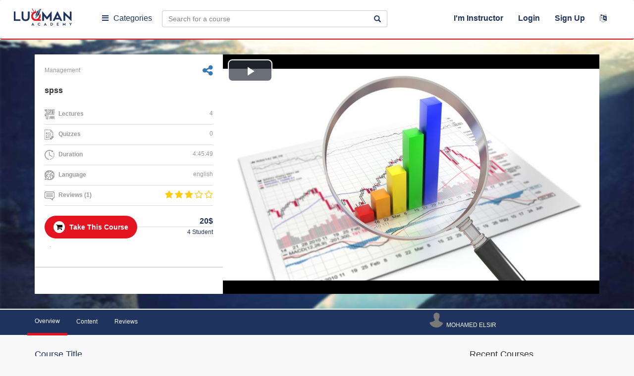

--- FILE ---
content_type: text/html; charset=UTF-8
request_url: https://luqmanacademy.com/course?course=spss_705sl6671a41bd3e3d
body_size: 13441
content:
<!DOCTYPE html>
<html xmlns="http://www.w3.org/1999/xhtml">
<head>
    <meta charset="utf-8"/>
    <meta http-equiv="X-UA-Compatible" content="IE=edge"/>
    <meta name="viewport" content="width=device-width, initial-scale=1"/>
    
    
    <meta name="csrf-token" content="NnqHJjvTSMsSrVIn4TyAQWpqTjRuxrzPDIUfuUUD"/>
    <meta name="base_url" content="https://luqmanacademy.com"/>
    
    
    <!-- Facebook OpenGraph -->
    <meta property="og:locale" content="en">
    <meta property="og:type" content="website">
    <meta property="og:url" content="https://luqmanacademy.com/course?course=spss_705sl69704f05c536a">
    <meta property="og:title" content="spss|Luqman Academy">
    <meta property="og:description" content="">
    <meta property="og:image" content="https://luqmanacademy.com/courses/spss-705/images/c0198e2430a785a55f9cd85bf02ba5666a4ede99.jpg">
    <meta property="og:site_name" content="Luqman Academy">
    <meta property="fb:app_id" content="328142501531724"/>

    <!-- Twitter Card -->
    <meta name="twitter:card" content="summary_large_image">
    <meta name="twitter:site" content="https://twitter.com/luqman">
    <meta name="twitter:title" content="spss|Luqman Academy">
    <meta name="twitter:description" content="">
    <meta name="twitter:image" content="https://luqmanacademy.com/courses/spss-705/images/c0198e2430a785a55f9cd85bf02ba5666a4ede99.jpg">

    <title> Luqman Academy |  spss  </title>

    <link rel="shortcut icon" href="https://luqmanacademy.com/images/favicon.ico"/>


    <link href="https://luqmanacademy.com/css/bootstrap.min.css" rel="stylesheet"/>

    <link href="https://luqmanacademy.com/css/animate.css" rel="stylesheet"/>
    <link href="https://luqmanacademy.com/css/hover.css" rel="stylesheet"/>

    <link href="https://luqmanacademy.com/css/ie10-viewport-bug-workaround.css" rel="stylesheet"/>
    <link href="https://luqmanacademy.com/css/font-awesome.min.css" rel="stylesheet"/>
    <link href="https://luqmanacademy.com/css/build.css" rel="stylesheet"/>

    <link rel="stylesheet" type="text/css" href="https://luqmanacademy.com/css/style2.css"/>

    <link href="https://luqmanacademy.com/css/StyleSheet.css" rel="stylesheet"/>

    <link href="https://luqmanacademy.com/assets/bootstrap-notify-master/animate.css" rel="stylesheet"/>

    <link href="https://luqmanacademy.com/css/custome-sheet.css" rel="stylesheet"/>

    <link href="https://luqmanacademy.com/themes/css/new-style.css" rel="stylesheet"/>

    <link rel="stylesheet" href="https://luqmanacademy.com/themes/css/new-style-course.css">

    <script src="https://luqmanacademy.com/js/jquery.min.js"></script>


    <!-- Just for debugging purposes. Don't actually copy these 2 lines! -->
<!--[if lt IE 9]>
    <script src="https://luqmanacademy.com/js/ie8-responsive-file-warning.js"></script><![endif]-->
    <script src="https://luqmanacademy.com/js/ie-emulation-modes-warning.js"></script>
    <!-- HTML5 shim and Respond.js for IE8 support of HTML5 elements and media queries -->
    <!--[if lt IE 9]>
    <script src="https://oss.maxcdn.com/html5shiv/3.7.2/html5shiv.min.js"></script>
    <script src="https://oss.maxcdn.com/respond/1.4.2/respond.min.js"></script>
    <![endif]-->
    
    <style>

        .yellow-alert {

            display: flex;
            -webkit-box-align: center;
            align-items: center;
            padding: 10px;
            background: #EDF9EE;
            flex-wrap: wrap;

        }

    </style>

    <link href="https://luqmanacademy.com/themes/css/new-style.css" rel="stylesheet"/>
    <link href="https://luqmanacademy.com/css/videojs.css" rel="stylesheet">
    <!-- If you'd like to support IE8 -->
    <script src="https://vjs.zencdn.net/ie8/1.1.2/videojs-ie8.min.js"></script>
    <script src="https://luqmanacademy.com/js/pdfobject.min.js"></script>
    <link rel="stylesheet" type="text/css" href="https://luqmanacademy.com/css/jssocials.css"/>
    <link rel="stylesheet" type="text/css" href="https://luqmanacademy.com/css/jssocials-theme-flat.css"/>
    <meta name="author" content="Luqman Academy"/>
    <meta name="application-name" content="Luqman Academy"/>
    <meta name="msapplication-starturl" content="https://luqmanacademy.com"/>
    <link rel="canonical" href="https://luqmanacademy.com"/>

</head>


<body class=" ">

<div class="resp">
    <div class="browse dropdown menu-tow">
        <a href="#" class=" dropdown-toggle" data-toggle="dropdown"><i class="fa fa-bars"></i></a>
    </div>
    <a href="https://luqmanacademy.com" class="logo">
        <img src="https://luqmanacademy.com/themes/images/logo.png">
    </a>
    <ul class="">
        <li>
                        <form id="change-language" action="https://luqmanacademy.com/change-language"
                  method="post">
                <input type="hidden" name="_token" value="NnqHJjvTSMsSrVIn4TyAQWpqTjRuxrzPDIUfuUUD">
                <input type="hidden" name="lang"  value="ar"  >
                <a href="javascript:;" data-toggle="tooltip" data-placement="bottom"
                   onclick="document.getElementById('change-language').submit()"
                   data-original-title=" عربى ">
                    <i class="fa fa-language"></i></a>
            </form>
        </li>
    </ul>
</div>


<!-- start of header -->
<header class="hidecon">
    <input type="hidden" id="url" value="https://luqmanacademy.com">
    <input type="hidden" id="re-send" value="Resend Activation Email">
    

    <nav class="navbar navbar-findcond ">
        <div class="container-fluid">
            <div class="navbar-header">
                <button type="button" class="navbar-toggle collapsed" data-toggle="collapse" data-target="#navbar">
                    <span class="sr-only">Toggle navigation</span>
                    <span class="icon-bar"></span>
                    <span class="icon-bar"></span>
                    <span class="icon-bar"></span>
                </button>
                <a href="https://luqmanacademy.com" class="logo" title="Luqman Academy">
                    <img src="https://luqmanacademy.com/images/logo.png" title="Luqman Academy"
                         alt="Luqman Academy"/>
                </a>
            </div>

            <input type="hidden" id="remove-wishlist" value="Add To Wishlist"/>
            <input type="hidden" id="add-wishlist" value="Remove From Wishlist"/>

            <div class="navbar-collapse collapse " id="navbar">

                <div class="browse dropdown menu-one">
                    <a href="javascript:;" class=" dropdown-toggle" data-toggle="dropdown"><i
                                class="fa fa-bars"></i>Categories</a>

                    <ul class="dropdown-menu multi-level" role="menu" aria-labelledby="dropdownMenu">
                        
                        
                            
                                                            <li><a href="https://luqmanacademy.com/all-courses?category=4" title="Management">
                                        <img src="https://luqmanacademy.com/images/categories/048a0bc6bf86c84884bfca0c84aec00950185c49.png" alt="Management"
                                             title="Management"/>
                                        Management
                                    </a>
                                </li>
                                                    
                            
                                                            <li><a href="https://luqmanacademy.com/all-courses?category=5" title="IT">
                                        <img src="https://luqmanacademy.com/images/categories/1076e3dc14e9c586a297a1ea37950a3a8d95476f.png" alt="IT"
                                             title="IT"/>
                                        IT
                                    </a>
                                </li>
                                                    
                            
                                                            <li><a href="https://luqmanacademy.com/all-courses?category=6" title="Engineering">
                                        <img src="https://luqmanacademy.com/images/categories/be91b79552e56b5c6b3f9481a2342767cb831037.png" alt="Engineering"
                                             title="Engineering"/>
                                        Engineering
                                    </a>
                                </li>
                                                    
                            
                                                            <li><a href="https://luqmanacademy.com/all-courses?category=7" title="Soft Skills">
                                        <img src="https://luqmanacademy.com/images/categories/c65463ad0dfbf7838eced49b248867f3c7d263c1.png" alt="Soft Skills"
                                             title="Soft Skills"/>
                                        Soft Skills
                                    </a>
                                </li>
                                                    
                            
                                                            <li><a href="https://luqmanacademy.com/all-courses?category=8" title="Graphics">
                                        <img src="https://luqmanacademy.com/images/categories/6edf0d800305b44a957817524dd3ea73401d15d8.png" alt="Graphics"
                                             title="Graphics"/>
                                        Graphics
                                    </a>
                                </li>
                                                    
                    </ul>
                </div>

                <div class="browse dropdown menu-tow">
                    <a href="#" class=" dropdown-toggle" data-toggle="dropdown"><i class="fa fa-bars"></i>Browse</a>
                </div>

                <form id="search" action="https://luqmanacademy.com/search-results" method="get">
                    <div class="input-group">
                        <input type="text" value="" name="search" class="form-control"
                               placeholder="Search for a course"/>
                        <span onclick="document.getElementById('search').submit()" class="input-group-addon"><span
                                    class="glyphicon glyphicon-search"></span></span>
                    </div>
                </form>

                                    <ul class="fastlinks">
                        <li><a href="javascript:;"
                               onclick=" event.stopPropagation();$('#login-container').toggle();$('#reg-container').css('display','none');">
                                I&#039;m Instructor
                            </a>
                        </li>
                        <li class="dropdown">
                            <a href="javascript:;" class="dropdown-toggle" data-toggle="dropdown"
                               onclick="$('#login-container').toggle();$('#reg-container').css('display','none');">
                                Login</a>
                            <div class="dropdown-menu animated flipInX login-container"
                                 onclick=" event.stopPropagation();" role="menu" id="login-container">

                                <h4><b>Login to my account</b></h4>

                                <div class="col-md-12">
                                    <form method="POST" action="https://luqmanacademy.com/auth/sign-in" accept-charset="UTF-8" id="login"><input name="_token" type="hidden" value="NnqHJjvTSMsSrVIn4TyAQWpqTjRuxrzPDIUfuUUD">
                                    <div class="form-horizontal">

                                        <input type="hidden" value="" class="timezone" name="timezone">

                                        <div class="form-group">
                                            <input type="email" name="email" id="email" required class="form-control"
                                                   placeholder="Email"/>
                                        </div>
                                        <div class="form-group">
                                            <input type="password" name="password" required id="password"
                                                   class="form-control" placeholder="Password"/>
                                        </div>







                                        <div class="form-group">
                                            <button class="btn btn-block">Login</button>
                                        </div>
                                        <div class="form-group">
                                            <div class="radio radio-custom radio-inline">
                                                <input type="radio" id="radio3" name="remember_me"
                                                       data-waschecked="false" value="option1"/>
                                                <label for="radio3">
                                                    Remember Me
                                                </label>
                                            </div>
                                            <a href=" https://luqmanacademy.com/password/reset"
                                               class="forget">Forget Password</a>
                                            <div id="remail">
                                            </div>
                                        </div>
                                        <div class="form-group">
                                            <div class="sep"></div>
                                        </div>
                                        <div class="form-group nomargin">
                                            <a href="javascript:;" style="color:#fff;margin:0 auto"
                                               onclick="$('#login-container').css('display','none');$('#reg-container').css('display','block');"><span
                                                        style="font-size: 14px;">
                                            Don&#039;t have an account?</span>
                                                Sign Up</a>
                                        </div>
                                    </div>
                                    </form>
                                </div>
                            </div>
                        </li>
                        <!--   -->
                        <li class="dropdown">
                            <a href="javascript:;" class="dropdown-toggle"
                               onclick="event.stopPropagation();$('#login-container').css('display','none');$('#reg-container').toggle();"
                            >Sign Up </a>
                            <div class="dropdown-menu animated flipInX reg-container " role="menu" id="reg-container"
                                 onclick=" event.stopPropagation();">
                                <h4><b>Sign Up Now !</b></h4>
                                <div class="col-md-12">
                                    <div class="form-horizontal">
                                        <form method="POST" action="https://luqmanacademy.com/join/store" accept-charset="UTF-8" prefix="{lang}" id="signup"><input name="_token" type="hidden" value="NnqHJjvTSMsSrVIn4TyAQWpqTjRuxrzPDIUfuUUD">

                                        <input type="hidden" value="" class="timezone" name="timezone">

                                        <div class="form-group">
                                            <input type="text" class="form-control" name="name" required
                                                   placeholder="Full Name" value=""/>
                                        </div>
                                        <div class="form-group">
                                            <input type="email" name="email" class="form-control" id="emails" required
                                                   placeholder="Email"/>
                                        </div>
                                        <div class="form-group">
                                            <input type="password" name="password" class="form-control" required
                                                   placeholder="Password"/>
                                        </div>

                                        <div class="form-group" style="margin-bottom: 40px;">
                                            <label for="ReCaptcha">Recaptcha:</label>
                                            <script src="https://www.google.com/recaptcha/api.js?" async defer></script>

                                            <div data-sitekey="6LcJIZkUAAAAAMoPe0wmzOCprNCKieG24OG89D3l" class="g-recaptcha"></div>
                                        </div>

                                        <div class="form-group">
                                            <div class="sep"></div>
                                        </div>

                                        <div class="form-group">
                                            <div class="checkbox radio-custom">
                                                <p>By signing up, you agree to our <a
                                                            href="https://luqmanacademy.com/terms">Term of Use</a> and
                                                    <a href="https://luqmanacademy.com/terms">Privacy Policy</a></p>
                                            </div>
                                        </div>
                                        <div class="form-group">
                                            <button class="btn btn-block">Sign Up</button>
                                        </div>
                                        </form>
                                    </div>
                                </div>
                            </div>
                        </li>
                        <li>
                                                        <form id="change-language" action="https://luqmanacademy.com/change-language" method="post">
                                <input type="hidden" name="_token" value="NnqHJjvTSMsSrVIn4TyAQWpqTjRuxrzPDIUfuUUD">
                                <input type="hidden" name="lang"  value="ar"  >
                                <a href="javascript:;" data-toggle="tooltip" data-placement="bottom"
                                   onclick="document.getElementById('change-language').submit()" data-original-title=
                                    عربى   ">
                                    <i class="fa fa-language"></i></a>
                            </form>
                        </li>
                    </ul>
                
            </div>

        </div>
    </nav>

</header>



        
<!-- end of header -->



<div class="fixed-menu" id="popup">

    <div class="child-menu">

        <span class="item-close">
            <i class="fa fa-times"></i>
        </span>

        
        <div class="menu-content-head">
                            <ul>

                    <li>
                        <div class="tap-menu open-list" data-menu="#user-register">
                            <img src="https://luqmanacademy.com/themes/images/user-m.svg" alt="...">
                        </div>
                        <span>Sign Up</span>
                    </li>
                    <li>
                        <div class="tap-menu open-list toto" data-menu="#user-login">
                            <img src="https://luqmanacademy.com/themes/images/user.svg" alt="...">
                        </div>
                        <span>Login</span>
                    </li>
                    <li>
                        <div class="tap-menu open-list" data-menu="#user-login">
                            <img src="https://luqmanacademy.com/themes/images/user-m.svg" alt="...">
                        </div>
                        <span>Instructor</span>
                    </li>
                </ul>
                    </div>

        
        <div class="menu-swipe-up">

            <div class="back-to">
                <img src="https://luqmanacademy.com/themes/images/next.svg" alt="">
                <span>back to main menu</span>
            </div>

            
            <div class="last-link" id="user-login">
                <ul class="fastlinks" style="/* margin: 10px; */">
                    <li>
                        <div class="dropdown-menu animated flipInX login-container" onclick=" event.stopPropagation();"
                             role="menu" id="login-container" style="display: block;margin: 0 10px;">
                            <h4><b>login-to</b></h4>
                            <div class="col-md-12">
                                <form method="POST" action="https://luqmanacademy.com/auth/sign-in" accept-charset="UTF-8" id="login-in-mob"><input name="_token" type="hidden" value="NnqHJjvTSMsSrVIn4TyAQWpqTjRuxrzPDIUfuUUD">
                                <div class="form-horizontal">

                                    <input type="hidden" value="" class="timezone" name="timezone">

                                    <div class="form-group">
                                        <input type="email" name="email" id="email" required class="form-control"
                                               placeholder="Email"/>
                                    </div>
                                    <div class="form-group">
                                        <input type="password" name="password" required id="password"
                                               class="form-control" placeholder="Password"/>
                                    </div>







                                    <div class="form-group">
                                        <button type="submit" class="btn btn-block">Login</button>
                                    </div>
                                    <div class="form-group">
                                        <div class="radio radio-custom radio-inline">
                                            <input type="radio" id="radio3" name="remember_me"
                                                   data-waschecked="false" value="option1"/>
                                            <label for="radio3">
                                                Remember Me
                                            </label>
                                        </div>
                                        <a href=" https://luqmanacademy.com/password/reset"
                                           class="forget">Forget Password</a>
                                        <div id="remail">
                                        </div>
                                    </div>
                                    <div class="form-group">
                                        <div class="sep"></div>
                                    </div>
                                    <div class="form-group nomargin">
                                        <a href="javascript:;" style="color:#fff;margin:0 auto"
                                           onclick="$('#login-container').css('display','none');$('#reg-container').css('display','block');"><span
                                                    style="font-size: 14px;">
                                            Don&#039;t have an account?</span>
                                            Sign Up</a>
                                    </div>
                                </div>
                                </form>
                            </div>
                        </div>

                    </li>
                </ul>
            </div>

            
            <div class="last-link" id="user-register">
                <ul class="fastlinks" style="/* margin: 10px; */">

                    <li>
                        <div class="dropdown-menu animated flipInX login-container " role="menu" id="reg-container"
                             onclick=" event.stopPropagation();" style="display: block;margin: 0 10px;">
                            <h4><b>Sign Up Now !</b></h4>
                            <div class="col-md-12">
                                <div class="form-horizontal">
                                    <form method="POST" action="https://luqmanacademy.com/join/store" accept-charset="UTF-8" prefix="{lang}" id="signup-in-mob"><input name="_token" type="hidden" value="NnqHJjvTSMsSrVIn4TyAQWpqTjRuxrzPDIUfuUUD">

                                    <input type="hidden" value="" class="timezone" name="timezone">

                                    <div class="form-group">
                                        <input type="text" class="form-control" name="name" required
                                               placeholder="Full Name" value=""/>
                                    </div>
                                    <div class="form-group">
                                        <input type="email" name="email" class="form-control" id="emails" required
                                               placeholder="Email"/>
                                    </div>
                                    <div class="form-group">
                                        <input type="password" name="password" class="form-control" required
                                               placeholder="Password"/>
                                    </div>

                                    <div class="form-group" style="margin-bottom: 40px;">
                                        <label for="ReCaptcha">Recaptcha:</label>
                                        <script src="https://www.google.com/recaptcha/api.js?" async defer></script>

                                        <div data-sitekey="6LcJIZkUAAAAAMoPe0wmzOCprNCKieG24OG89D3l" class="g-recaptcha"></div>
                                    </div>

                                    <div class="form-group">
                                        <div class="sep"></div>
                                    </div>
                                    <div class="form-group">
                                        <div class="checkbox radio-custom">
                                            <p>By signing up, you agree to our <a
                                                        href="https://luqmanacademy.com/terms">Term of Use</a> and
                                                <a href="https://luqmanacademy.com/terms">Privacy Policy</a></p>
                                        </div>
                                    </div>
                                    <div class="form-group">
                                        <button class="btn btn-block">Sign Up</button>
                                    </div>
                                    </form>
                                </div>
                            </div>
                        </div>
                    </li>
                    <!--   -->
                </ul>
            </div>

            
            
                <div class="last-link" id="sub-category-4">
                    <h5>Explore by Category</h5>
                    <ul>
                                            </ul>
                </div>
            
                <div class="last-link" id="sub-category-5">
                    <h5>Explore by Category</h5>
                    <ul>
                                            </ul>
                </div>
            
                <div class="last-link" id="sub-category-6">
                    <h5>Explore by Category</h5>
                    <ul>
                                            </ul>
                </div>
            
                <div class="last-link" id="sub-category-7">
                    <h5>Explore by Category</h5>
                    <ul>
                                            </ul>
                </div>
            
                <div class="last-link" id="sub-category-8">
                    <h5>Explore by Category</h5>
                    <ul>
                                            </ul>
                </div>
            
            

            <div class="last-link" id="cart-items">
                <div class="sk-nfl">
                    <div class="sk-nh">
                        <h2 class="sk-nht">cart-items</h2>
                    </div>
                </div>
            </div>
        </div>


        
        <div class="menu-content-body" style="position: relative;">

            <span class="title-cat">
              All Categories
            </span>

            <ul>

                
                
                    

                    
                        <li>
                            <a href="https://luqmanacademy.com/all-courses?category=4" title="Management">
                                <span>Management</span>
                                
                            </a>
                        </li>

                                    
                    

                    
                        <li>
                            <a href="https://luqmanacademy.com/all-courses?category=5" title="IT">
                                <span>IT</span>
                                
                            </a>
                        </li>

                                    
                    

                    
                        <li>
                            <a href="https://luqmanacademy.com/all-courses?category=6" title="Engineering">
                                <span>Engineering</span>
                                
                            </a>
                        </li>

                                    
                    

                    
                        <li>
                            <a href="https://luqmanacademy.com/all-courses?category=7" title="Soft Skills">
                                <span>Soft Skills</span>
                                
                            </a>
                        </li>

                                    
                    

                    
                        <li>
                            <a href="https://luqmanacademy.com/all-courses?category=8" title="Graphics">
                                <span>Graphics</span>
                                
                            </a>
                        </li>

                                    
            </ul>
        </div>

        
        <div class="menu-content-footer">

            <div class="item-foot">
                <div class="item-f">
                  <span>
                    <img src="https://luqmanacademy.com/themes/images/about.svg" alt="...">
                  </span>
                    <a href="https://luqmanacademy.com/about-us">Our Story</a></div>
                <div class="item-f">
                  <span>
                    <img src="https://luqmanacademy.com/themes/images/phone.svg" alt="...">
                  </span>
                    <a href="https://luqmanacademy.com/contact-us">Contact Us</a></div>
            </div>

                    </div>

    </div>
</div>
    <div class="site-body">
        <div class="singleCourse-page">
            <div class="singleCourse-header">
                <div class="container" id="notUser">
                                        <div class="singleCourse-leftSide col-md-4 col-sm-6 col-xs-12">
                        <div class="leftSide-Data">
                            <p class="top-text"
                               style="display: flex;align-items: center;justify-content: space-between;">
                                <span>Management</span>

                                <a href="#" data-toggle="modal" data-target="#shareUserCourseModal"
                                   style=" text-decoration: none;"
                                   class="sharing fa fa-share-alt fa-2x"></a>

                            
                                </p>
                                <h2 style="font-size: 16px;">
                                    spss
                                </h2>

                                <ul class="leftSide-list">
                                    <li><img src="https://luqmanacademy.com/images/icon13.png"/> <b>Lectures</b>
                                        <span class="pull-right">4</span></li>
                                    <li><img src="https://luqmanacademy.com/images/icon14.png"/> <b>Quizzes</b> <span
                                                class="pull-right">0</span></li>

                                    <li><img src="https://luqmanacademy.com/images/icon15.png"/> <b>Duration</b>
                                        <span class="pull-right">4:45:49</span></li>


                                    <li><img src="https://luqmanacademy.com/images/icon16.png"/> <b>Language</b>
                                        <span class="pull-right">english</span></li>
                                    <li>
                                        <img src="https://luqmanacademy.com/images/icon17.png"/> <b>Reviews
                                            (1)</b>
                                        <div class="rating pull-right">
                                            

                                                                                                    <span class="fa fa-star "></span>
                                                                                            

                                                                                                    <span class="fa fa-star "></span>
                                                                                            

                                                                                                    <span class="fa fa-star "></span>
                                                                                            

                                                                                                    <span class="fa fa-star-o"></span>
                                                                                            

                                                                                                    <span class="fa fa-star-o"></span>
                                                                                                                                    </div>

                                    </li>

                                </ul>
                                                                    <button class="btn btn-course join" type="button" onclick=""><i
                                                class="fa fa-shopping-cart"></i>
                                        Take This Course
                                    </button>
                                

                                <div id="coponModal2" class="modal fade" role="dialog">
                                    <div class="modal-dialog">

                                        <!-- Modal content-->
                                        <div class="modal-content">
                                            <div class="modal-header" style="text-align: center;">
                                                <button type="button" class="close" data-dismiss="modal">&times;
                                                </button>
                                                <h4 class="modal-title">
                                                    <b>
                                                        <img id="loader-img" src="https://luqmanacademy.com/images/load_1.gif">
                                                    </b>
                                                </h4>
                                            </div>

                                            <div class="modal-body cart-message">

                                                

                                            </div>

                                        </div>

                                    </div>
                                </div>


                                <div class="fees-container"><span class="fees" style="    font-size: 16px;">

                                    
                                        
                                                                                            20$
                                            
                                        

                                    </span>
                                    <span class="student-num">4 Student</span>
                                </div>

                                <p class="bottom-text">.</p>


                        </div>
                        <div class="leftSide-footer">
                            

                            

                                                    </div>
                    </div>
                    <div class="singleCourse-rightSide col-md-8 col-sm-6 col-xs-12">
                        <div align="center" class="embed-responsive embed-responsive-16by9 no-download">
                            <video controls class=" video-js " id="demoLecture"
                                   data-setup='{"playbackRates": [1, 1.5, 2] }' height="485" controls
                                   poster="https://luqmanacademy.com/courses/spss-705/images/c0198e2430a785a55f9cd85bf02ba5666a4ede99.jpg" >
                                
                                    <source src="https://luqmanacademy.com/courses/spss-705/lectures/7c00a8a55b0c581c05dcad44a0675406.mp4"
                                            type="video/mp4">


                                                            </video>
                        </div>
                    </div>
                </div>
            </div>
            <div class="singleCourse-menu">
                <div class="container">
                    <div class="row">
                        <ul class="col-sm-10 pull-left nav nav-tabs" role="tablist">
                            <li class="active"><a href="#overview" aria-controls="overview"
                                                  data-toggle="tab">Overview</a></li>
                            <li><a href="#curriculum" data-toggle="tab">Content</a></li>
                            <li><a href="#reviews" data-toggle="tab">Reviews</a></li>
                            <li class="instructor-tab pull-right">
                                <a href="#instructor" data-toggle="tab">
                                                                        <img src="https://luqmanacademy.com/images/profiles/not_found.png">
                                    <p><br/><span>
                                             Mohamed Elsir
                                        </span></p>
                                </a>
                            </li>

                        </ul>
                        <ul class="col-sm-2 social-links pull-right">
                                                    </ul>
                    </div>
                </div>
            </div>
            <div class="singleCourse-body">
                <div class="container">
                    <div class="row">
                        <div class="col-md-9 col-sm-8">
                            <div class="tab-content">
                                <div role="tabpanel" class="tab-pane active" id="overview">
    <div class="block">
        <h4>Course Title</h4>

        
        spss


        <p class="collapse">

            
        </p>
    </div>
    <div class="block">
        <h4>Course Subtitle</h4>

        
        


        <p class="collapse">

            
        </p>
    </div>
    <div class="block">
        <h4>Course Description</h4>

        
        


        <p class="collapse" id="block-id">

            
        </p>

            </div>

    <div class="block">
        <h4>What are the requirements for this course?</h4>
        <p>Nothing</p>

    </div>
    <div class="block">
        <h4>Course Review </h4>
        <div class="row">
            <div class="col-xs-12 col-md-3 col-sm-4 text-center">
                <h1 class="rating-num">
                    3
                </h1>
                <div class="rating">
                    

                                                    <span class="fa fa-star "></span>
                                            

                                                    <span class="fa fa-star "></span>
                                            

                                                    <span class="fa fa-star "></span>
                                            

                                                    <span class="fa fa-star-o"></span>
                                            

                                                    <span class="fa fa-star-o"></span>
                                                            </div>
                <div class="rating-text">
                    1 Reviews
                </div>
            </div>
            <div class="col-xs-12 col-md-6 col-sm-8">

                <div class="row rating-desc">
                    <div class="rating-text col-xs-3 col-md-3 text-right">
                        5 Stars
                    </div>
                    <div class="col-xs-8 col-md-9">
                        <div class="progress">
                                                        <div class="progress-bar progress-bar-danger" role="progressbar" style="width: 0%">
                                <span>0%</span>
                            </div>
                        </div>
                    </div>
                    <!-- end 5 -->
                    <div class="rating-text col-xs-3 col-md-3 text-right">
                        4 Stars
                    </div>
                    <div class="col-xs-8 col-md-9">
                        <div class="progress">
                            
                            <div class="progress-bar progress-bar-danger" role="progressbar" style="width: 0%">
                                <span>0%</span>
                            </div>
                        </div>
                    </div>
                    <!-- end 4 -->
                    <div class="rating-text col-xs-3 col-md-3 text-right">
                        3 Stars
                    </div>
                    <div class="col-xs-8 col-md-9">
                        <div class="progress">
                            
                            <div class="progress-bar progress-bar-danger" role="progressbar" style="width: 100%">
                                <span>100%</span>
                            </div>
                        </div>
                    </div>
                    <!-- end 3 -->
                    <div class="rating-text col-xs-3 col-md-3 text-right">
                        2 Stars
                    </div>
                    <div class="col-xs-8 col-md-9">
                        <div class="progress">
                            
                            <div class="progress-bar progress-bar-danger" role="progressbar" style="width: 0%">
                                <span>0%</span>
                            </div>
                        </div>
                    </div>
                    <!-- end 2 -->
                    <div class="rating-text col-xs-3 col-md-3 text-right">
                        1 Star
                    </div>
                    <div class="col-xs-8 col-md-9">
                        <div class="progress">
                                                        <div class="progress-bar progress-bar-danger" role="progressbar" style="width: 0%">
                                <span>0%</span>
                            </div>
                        </div>
                    </div>
                    <!-- end 1 -->
                </div>
                <!-- end row -->
            </div>
        </div>
    </div>
</div>

                                <div role="tabpanel" class="tab-pane" id="curriculum">
    <h3 class="curriculum-TabTitle">Content</h3>


            <div class="curriculum-item">
            <div class="curriculum-top">
                <span class="curriculum-index">1</span>
                <div class="pull-right">
                    <span class="curriculum-num"> 4 Lectures</span>
                    <span class="curriculum-duration">04:45:49</span>
                </div>
            </div>
            <div class="curriculum-bottom">
                <div class="row">
                    <div class="col-sm-4">
                        <h5>مقدمة عن برنامج التحليل الاحصائي</h5>
                        <p></p>
                    </div>
                    <div class="col-sm-8 audio-list">
                    
                            <div class="audio-row">
                                <span class="audio-num">1</span>

                                
                                <span class="audiojs lectureName">    المحاضرة الثانية: التعامل مع البيانات والبدء في ال... </span>

                                
                                













                            </div>

                            
                            
                        
                            <div class="audio-row">
                                <span class="audio-num">2</span>

                                
                                <span class="audiojs lectureName">    المحاضرة الثالثة: استكمال التحليل وكيفية تعريف الا... </span>

                                
                                













                            </div>

                            
                            
                        
                            <div class="audio-row">
                                <span class="audio-num">3</span>

                                
                                <span class="audiojs lectureName">    المحاضرة الرابعة : اختبارات تي وAnova </span>

                                
                                













                            </div>

                            
                            
                        
                            <div class="audio-row">
                                <span class="audio-num">4</span>

                                                                    <button type="button" data-toggle="modal"
                                            onclick="previewVideo(4095, 705)"
                                            class="btn btn-red btn-sm " data-target="#myModal"
                                            data-id="4095" class="btn btn-danger btn-sm">
                                        <i class="fa fa-play-circle-o" aria-hidden="true"></i> Preview
                                    </button>
                                
                                <span class="audiojs lectureName">    المحاضرة الأولى </span>

                                
                                













                            </div>

                            
                            
                        
                        
                        <div id="myModal" class="modal fade play" role="dialog">
                            <div class="modal-dialog modal-lg">

                                <!-- Modal content-->
                                <div class=" video-preview">
                                </div>
                            </div>
                        </div>
                    </div>
                </div>
            </div>
        </div>
    
</div>

                                <div role="tabpanel" class="tab-pane" id="reviews">
    <div class="block">
        <h4>Student Feedback</h4>
        <div class="row">
            <div class="col-xs-12 col-md-4  col-sm-4 text-center">
                <h1 class="rating-num">
                    3
                </h1>
                <div class="rating">
                    

                                                    <span class="fa fa-star "></span>
                                            

                                                    <span class="fa fa-star "></span>
                                            

                                                    <span class="fa fa-star "></span>
                                            

                                                    <span class="fa fa-star-o"></span>
                                            

                                                    <span class="fa fa-star-o"></span>
                                                            </div>
                <div class="rating-text">
                    1 Reviews
                </div>
            </div>

            
            
            
            
            

            <div class="col-xs-12 col-md-6 col-sm-8 ">
                <div class="row rating-desc">

                    <div class="rating-text col-xs-3 col-md-3 text-right">
                        5 Stars

                        <a href="javascript::void()" title="clear filter" style="display: none;"
                           class="remove-filter-5 remove-action" >
                            <span class="glyphicon glyphicon-remove"
                                  onclick="getNormalReviews(705, 5)">
                            </span>
                        </a>
                    </div>

                    <div class="col-xs-8 col-md-9">
                        <a href="javascript::void()" onclick="getReviewsByRateValue(5, 705)">
                            <div class="progress" id="barL">
                                                                <input type="hidden" id="course" value="{&quot;id&quot;:705,&quot;category_id&quot;:4,&quot;locale&quot;:&quot;en&quot;,&quot;user_id&quot;:22370,&quot;language_id&quot;:1,&quot;skill_level_id&quot;:1,&quot;currency_id&quot;:1,&quot;curriculum_id&quot;:705,&quot;title&quot;:&quot;spss&quot;,&quot;demo&quot;:null,&quot;test_video&quot;:null,&quot;cover_image&quot;:&quot;c0198e2430a785a55f9cd85bf02ba5666a4ede99.jpg&quot;,&quot;price&quot;:20,&quot;is_active&quot;:true,&quot;is_published&quot;:true,&quot;offerable&quot;:true,&quot;created_at&quot;:&quot;2021-02-04 10:15:46&quot;,&quot;updated_at&quot;:&quot;2022-11-17 14:26:40&quot;,&quot;path&quot;:&quot;spss-705&quot;,&quot;type_id&quot;:null,&quot;deleted_date&quot;:null,&quot;force_stop_published&quot;:0,&quot;ownership&quot;:1,&quot;lang&quot;:&quot;english&quot;,&quot;is_free&quot;:0,&quot;size&quot;:&quot;1872.10&quot;,&quot;translations&quot;:[{&quot;id&quot;:770,&quot;primarily_taught&quot;:null,&quot;course_id&quot;:705,&quot;locale&quot;:&quot;en&quot;,&quot;title&quot;:&quot;spss&quot;,&quot;subtitle&quot;:null,&quot;description&quot;:null,&quot;course_goal&quot;:null,&quot;welcome_message&quot;:&quot;&lt;p&gt;&lt;strong&gt;\u0645\u0631\u062d\u0628\u0627 \u0628\u0643 \u0641\u064a \u0627\u0644\u062f\u0648\u0631\u0629 \u0627\u0644\u062e\u0627\u0635\u0629 \u0628\u0627\u0644\u062a\u062d\u0644\u064a\u0644 \u0627\u0644\u0627\u062d\u0635\u0627\u0626\u064a SPSS&lt;\/strong&gt;&lt;\/p&gt;\r\n&lt;p&gt;&lt;strong&gt;\u0623\u062a\u0645\u0646\u0649 \u0623\u0646 \u062a\u062c\u062f \u0643\u0644 \u0645\u0641\u064a\u062f&lt;br&gt;&lt;\/strong&gt;&lt;\/p&gt;&quot;,&quot;congratulation_message&quot;:&quot;&lt;p&gt;\u062a\u0647\u0627\u0646\u064a\u0646\u0627 \u0644\u0643 \u0628\u0627\u0644\u0646\u062c\u0627\u062d \u0627\u0633\u0639\u062f \u0628\u0645\u0644\u0627\u062d\u0638\u0627\u062a\u0643 \u0648\u0627\u0633\u062a\u0641\u0633\u0627\u0631\u0627\u062a&lt;\/p&gt;&quot;,&quot;created_at&quot;:&quot;2021-02-04 10:15:46&quot;,&quot;updated_at&quot;:&quot;2021-02-08 05:42:47&quot;}],&quot;user&quot;:{&quot;id&quot;:22370,&quot;email&quot;:&quot;eng.elmamoun@gmail.com&quot;,&quot;is_active&quot;:true,&quot;gender_id&quot;:null,&quot;is_verified&quot;:true,&quot;revenue_rate&quot;:null,&quot;country_id&quot;:null,&quot;token&quot;:&quot;zvEpTYebCJbgVGZj9i5zg5IPnJNKes&quot;,&quot;created_at&quot;:&quot;2021-02-04 10:14:59&quot;,&quot;updated_at&quot;:&quot;2024-07-26 10:37:08&quot;,&quot;show_course&quot;:1,&quot;timezone&quot;:&quot;Asia\/Riyadh&quot;,&quot;library_path&quot;:null,&quot;last_login&quot;:&quot;2024-07-26 10:37:08&quot;,&quot;last_logout&quot;:null,&quot;signature&quot;:null,&quot;get_profile&quot;:{&quot;id&quot;:22326,&quot;user_id&quot;:22370,&quot;photo&quot;:null,&quot;birth_date&quot;:null,&quot;name_in_certificate&quot;:null,&quot;biography&quot;:null,&quot;created_at&quot;:&quot;2021-02-04 10:14:59&quot;,&quot;updated_at&quot;:&quot;2021-02-04 10:14:59&quot;,&quot;photo_id&quot;:null,&quot;payment_email&quot;:null,&quot;translations&quot;:[{&quot;id&quot;:22813,&quot;user_profile_id&quot;:22326,&quot;locale&quot;:&quot;en&quot;,&quot;first_name&quot;:&quot;Mohamed&quot;,&quot;last_name&quot;:&quot;Elsir&quot;,&quot;job_title&quot;:null,&quot;biography&quot;:null,&quot;created_at&quot;:&quot;2021-02-04 10:14:59&quot;,&quot;updated_at&quot;:&quot;2021-02-04 10:14:59&quot;}],&quot;get_profile_locales&quot;:[{&quot;id&quot;:22813,&quot;user_profile_id&quot;:22326,&quot;locale&quot;:&quot;en&quot;,&quot;first_name&quot;:&quot;Mohamed&quot;,&quot;last_name&quot;:&quot;Elsir&quot;,&quot;job_title&quot;:null,&quot;biography&quot;:null,&quot;created_at&quot;:&quot;2021-02-04 10:14:59&quot;,&quot;updated_at&quot;:&quot;2021-02-04 10:14:59&quot;}],&quot;user_social_link&quot;:[],&quot;first_name&quot;:&quot;Mohamed&quot;,&quot;last_name&quot;:&quot;Elsir&quot;,&quot;job_title&quot;:null}},&quot;courses_curriculum&quot;:{&quot;id&quot;:705,&quot;length&quot;:1,&quot;created_at&quot;:&quot;2021-02-04 10:15:46&quot;,&quot;updated_at&quot;:&quot;2021-02-04 10:15:46&quot;,&quot;course_sections&quot;:[{&quot;id&quot;:992,&quot;curriculum_id&quot;:705,&quot;created_at&quot;:&quot;2021-02-06 14:19:21&quot;,&quot;updated_at&quot;:&quot;2021-02-06 14:19:21&quot;,&quot;order&quot;:null,&quot;status&quot;:1,&quot;translations&quot;:[{&quot;id&quot;:992,&quot;course_section_id&quot;:992,&quot;locale&quot;:&quot;en&quot;,&quot;name&quot;:&quot;\u0645\u0642\u062f\u0645\u0629 \u0639\u0646 \u0628\u0631\u0646\u0627\u0645\u062c \u0627\u0644\u062a\u062d\u0644\u064a\u0644 \u0627\u0644\u0627\u062d\u0635\u0627\u0626\u064a&quot;,&quot;purpose&quot;:null,&quot;created_at&quot;:&quot;2021-02-06 14:19:21&quot;,&quot;updated_at&quot;:&quot;2021-02-06 14:19:21&quot;}],&quot;lecture_types&quot;:[{&quot;id&quot;:4095,&quot;name&quot;:&quot;\u0627\u0644\u0645\u062d\u0627\u0636\u0631\u0629 \u0627\u0644\u0623\u0648\u0644\u0649&quot;,&quot;file_path&quot;:&quot;7c00a8a55b0c581c05dcad44a0675406.mp4&quot;,&quot;is_downloadable&quot;:true,&quot;course_section_id&quot;:992,&quot;video_length&quot;:5479,&quot;created_at&quot;:&quot;2021-02-06 14:20:14&quot;,&quot;updated_at&quot;:&quot;2021-02-06 16:38:10&quot;,&quot;is_ready&quot;:true,&quot;has_error&quot;:false,&quot;process_limit&quot;:0,&quot;order&quot;:null,&quot;library_file_id&quot;:null,&quot;exists&quot;:true},{&quot;id&quot;:4096,&quot;name&quot;:&quot;\u0627\u0644\u0645\u062d\u0627\u0636\u0631\u0629 \u0627\u0644\u062b\u0627\u0646\u064a\u0629: \u0627\u0644\u062a\u0639\u0627\u0645\u0644 \u0645\u0639 \u0627\u0644\u0628\u064a\u0627\u0646\u0627\u062a \u0648\u0627\u0644\u0628\u062f\u0621 \u0641\u064a \u0627\u0644\u062a\u062d\u0644\u064a\u0644&quot;,&quot;file_path&quot;:&quot;1c3148bbbc381aea4db4e644e7e1f9c8.mp4&quot;,&quot;is_downloadable&quot;:false,&quot;course_section_id&quot;:992,&quot;video_length&quot;:4769,&quot;created_at&quot;:&quot;2021-02-06 14:24:22&quot;,&quot;updated_at&quot;:&quot;2021-02-06 16:25:45&quot;,&quot;is_ready&quot;:true,&quot;has_error&quot;:false,&quot;process_limit&quot;:0,&quot;order&quot;:null,&quot;library_file_id&quot;:null,&quot;exists&quot;:true},{&quot;id&quot;:4097,&quot;name&quot;:&quot;\u0627\u0644\u0645\u062d\u0627\u0636\u0631\u0629 \u0627\u0644\u062b\u0627\u0644\u062b\u0629: \u0627\u0633\u062a\u0643\u0645\u0627\u0644 \u0627\u0644\u062a\u062d\u0644\u064a\u0644 \u0648\u0643\u064a\u0641\u064a\u0629 \u062a\u0639\u0631\u064a\u0641 \u0627\u0644\u0627\u0633\u062a\u0628\u064a\u0627\u0646 \u0648\u0627\u0633\u062a\u062e\u0631\u0627\u062c \u0627\u0644\u0646\u062a\u0627\u0626\u062c&quot;,&quot;file_path&quot;:&quot;eca63c7529fe22adc196586f31a6c11b.mp4&quot;,&quot;is_downloadable&quot;:false,&quot;course_section_id&quot;:992,&quot;video_length&quot;:4370,&quot;created_at&quot;:&quot;2021-02-06 14:47:38&quot;,&quot;updated_at&quot;:&quot;2021-02-06 16:56:27&quot;,&quot;is_ready&quot;:true,&quot;has_error&quot;:false,&quot;process_limit&quot;:0,&quot;order&quot;:null,&quot;library_file_id&quot;:null,&quot;exists&quot;:true},{&quot;id&quot;:4098,&quot;name&quot;:&quot;\u0627\u0644\u0645\u062d\u0627\u0636\u0631\u0629 \u0627\u0644\u0631\u0627\u0628\u0639\u0629 : \u0627\u062e\u062a\u0628\u0627\u0631\u0627\u062a \u062a\u064a \u0648Anova&quot;,&quot;file_path&quot;:&quot;2ead345e9a8afa1000468648ab8ecdb6.mp4&quot;,&quot;is_downloadable&quot;:false,&quot;course_section_id&quot;:992,&quot;video_length&quot;:2531,&quot;created_at&quot;:&quot;2021-02-06 14:53:13&quot;,&quot;updated_at&quot;:&quot;2021-02-06 16:30:07&quot;,&quot;is_ready&quot;:true,&quot;has_error&quot;:false,&quot;process_limit&quot;:0,&quot;order&quot;:null,&quot;library_file_id&quot;:null,&quot;exists&quot;:true}],&quot;lectures&quot;:[{&quot;id&quot;:4095,&quot;name&quot;:&quot;\u0627\u0644\u0645\u062d\u0627\u0636\u0631\u0629 \u0627\u0644\u0623\u0648\u0644\u0649&quot;,&quot;file_path&quot;:&quot;7c00a8a55b0c581c05dcad44a0675406.mp4&quot;,&quot;is_downloadable&quot;:true,&quot;course_section_id&quot;:992,&quot;video_length&quot;:5479,&quot;created_at&quot;:&quot;2021-02-06 14:20:14&quot;,&quot;updated_at&quot;:&quot;2021-02-06 16:38:10&quot;,&quot;is_ready&quot;:true,&quot;has_error&quot;:false,&quot;process_limit&quot;:0,&quot;order&quot;:null,&quot;library_file_id&quot;:null,&quot;exists&quot;:true},{&quot;id&quot;:4096,&quot;name&quot;:&quot;\u0627\u0644\u0645\u062d\u0627\u0636\u0631\u0629 \u0627\u0644\u062b\u0627\u0646\u064a\u0629: \u0627\u0644\u062a\u0639\u0627\u0645\u0644 \u0645\u0639 \u0627\u0644\u0628\u064a\u0627\u0646\u0627\u062a \u0648\u0627\u0644\u0628\u062f\u0621 \u0641\u064a \u0627\u0644\u062a\u062d\u0644\u064a\u0644&quot;,&quot;file_path&quot;:&quot;1c3148bbbc381aea4db4e644e7e1f9c8.mp4&quot;,&quot;is_downloadable&quot;:false,&quot;course_section_id&quot;:992,&quot;video_length&quot;:4769,&quot;created_at&quot;:&quot;2021-02-06 14:24:22&quot;,&quot;updated_at&quot;:&quot;2021-02-06 16:25:45&quot;,&quot;is_ready&quot;:true,&quot;has_error&quot;:false,&quot;process_limit&quot;:0,&quot;order&quot;:null,&quot;library_file_id&quot;:null,&quot;exists&quot;:true},{&quot;id&quot;:4097,&quot;name&quot;:&quot;\u0627\u0644\u0645\u062d\u0627\u0636\u0631\u0629 \u0627\u0644\u062b\u0627\u0644\u062b\u0629: \u0627\u0633\u062a\u0643\u0645\u0627\u0644 \u0627\u0644\u062a\u062d\u0644\u064a\u0644 \u0648\u0643\u064a\u0641\u064a\u0629 \u062a\u0639\u0631\u064a\u0641 \u0627\u0644\u0627\u0633\u062a\u0628\u064a\u0627\u0646 \u0648\u0627\u0633\u062a\u062e\u0631\u0627\u062c \u0627\u0644\u0646\u062a\u0627\u0626\u062c&quot;,&quot;file_path&quot;:&quot;eca63c7529fe22adc196586f31a6c11b.mp4&quot;,&quot;is_downloadable&quot;:false,&quot;course_section_id&quot;:992,&quot;video_length&quot;:4370,&quot;created_at&quot;:&quot;2021-02-06 14:47:38&quot;,&quot;updated_at&quot;:&quot;2021-02-06 16:56:27&quot;,&quot;is_ready&quot;:true,&quot;has_error&quot;:false,&quot;process_limit&quot;:0,&quot;order&quot;:null,&quot;library_file_id&quot;:null,&quot;exists&quot;:true},{&quot;id&quot;:4098,&quot;name&quot;:&quot;\u0627\u0644\u0645\u062d\u0627\u0636\u0631\u0629 \u0627\u0644\u0631\u0627\u0628\u0639\u0629 : \u0627\u062e\u062a\u0628\u0627\u0631\u0627\u062a \u062a\u064a \u0648Anova&quot;,&quot;file_path&quot;:&quot;2ead345e9a8afa1000468648ab8ecdb6.mp4&quot;,&quot;is_downloadable&quot;:false,&quot;course_section_id&quot;:992,&quot;video_length&quot;:2531,&quot;created_at&quot;:&quot;2021-02-06 14:53:13&quot;,&quot;updated_at&quot;:&quot;2021-02-06 16:30:07&quot;,&quot;is_ready&quot;:true,&quot;has_error&quot;:false,&quot;process_limit&quot;:0,&quot;order&quot;:null,&quot;library_file_id&quot;:null,&quot;exists&quot;:true}],&quot;name&quot;:&quot;\u0645\u0642\u062f\u0645\u0629 \u0639\u0646 \u0628\u0631\u0646\u0627\u0645\u062c \u0627\u0644\u062a\u062d\u0644\u064a\u0644 \u0627\u0644\u0627\u062d\u0635\u0627\u0626\u064a&quot;,&quot;purpose&quot;:null}]},&quot;courses_reviews&quot;:[{&quot;id&quot;:8037,&quot;user_id&quot;:2425,&quot;course_id&quot;:705,&quot;rate_value&quot;:3,&quot;review_text&quot;:null,&quot;created_at&quot;:&quot;2021-03-13 21:39:28&quot;,&quot;updated_at&quot;:&quot;2021-03-13 21:39:28&quot;}],&quot;category&quot;:{&quot;id&quot;:4,&quot;parent_id&quot;:null,&quot;icon&quot;:&quot;048a0bc6bf86c84884bfca0c84aec00950185c49.png&quot;,&quot;image&quot;:&quot;048a0bc6bf86c84884bfca0c84aec00950185c49.png&quot;,&quot;is_active&quot;:true,&quot;created_at&quot;:&quot;2018-07-13 16:20:22&quot;,&quot;updated_at&quot;:&quot;2020-12-28 19:26:10&quot;,&quot;translations&quot;:[{&quot;id&quot;:2,&quot;category_id&quot;:4,&quot;locale&quot;:&quot;en&quot;,&quot;name&quot;:&quot;Management&quot;,&quot;description&quot;:&quot;&lt;p&gt;Management&lt;\/p&gt;&quot;,&quot;created_at&quot;:&quot;2018-07-13 16:20:22&quot;,&quot;updated_at&quot;:&quot;2020-12-28 19:26:14&quot;}],&quot;categories_locales&quot;:[{&quot;id&quot;:2,&quot;category_id&quot;:4,&quot;locale&quot;:&quot;en&quot;,&quot;name&quot;:&quot;Management&quot;,&quot;description&quot;:&quot;&lt;p&gt;Management&lt;\/p&gt;&quot;,&quot;created_at&quot;:&quot;2018-07-13 16:20:22&quot;,&quot;updated_at&quot;:&quot;2020-12-28 19:26:14&quot;}],&quot;name&quot;:&quot;Management&quot;,&quot;description&quot;:&quot;&lt;p&gt;Management&lt;\/p&gt;&quot;},&quot;courses_enrollments&quot;:[{&quot;id&quot;:48280,&quot;user_id&quot;:2425,&quot;course_id&quot;:705,&quot;coupon_id&quot;:null,&quot;offer_id&quot;:null,&quot;final_price&quot;:&quot;20.00&quot;,&quot;created_at&quot;:&quot;2021-03-08 23:19:18&quot;,&quot;updated_at&quot;:&quot;2023-01-28 19:03:05&quot;,&quot;percent_progress_value&quot;:&quot;100.0&quot;,&quot;settlement_id&quot;:null,&quot;instructor_amount&quot;:&quot;6.00&quot;},{&quot;id&quot;:49432,&quot;user_id&quot;:20367,&quot;course_id&quot;:705,&quot;coupon_id&quot;:null,&quot;offer_id&quot;:17,&quot;final_price&quot;:&quot;10.00&quot;,&quot;created_at&quot;:&quot;2021-05-21 18:00:15&quot;,&quot;updated_at&quot;:&quot;2023-01-28 19:03:09&quot;,&quot;percent_progress_value&quot;:&quot;0.0&quot;,&quot;settlement_id&quot;:null,&quot;instructor_amount&quot;:&quot;3.00&quot;},{&quot;id&quot;:50396,&quot;user_id&quot;:6,&quot;course_id&quot;:705,&quot;coupon_id&quot;:null,&quot;offer_id&quot;:18,&quot;final_price&quot;:&quot;10.00&quot;,&quot;created_at&quot;:&quot;2021-07-30 15:35:29&quot;,&quot;updated_at&quot;:&quot;2025-02-14 11:45:49&quot;,&quot;percent_progress_value&quot;:&quot;0.0&quot;,&quot;settlement_id&quot;:null,&quot;instructor_amount&quot;:&quot;3.00&quot;},{&quot;id&quot;:51950,&quot;user_id&quot;:17079,&quot;course_id&quot;:705,&quot;coupon_id&quot;:null,&quot;offer_id&quot;:22,&quot;final_price&quot;:&quot;10.00&quot;,&quot;created_at&quot;:&quot;2022-01-06 13:12:11&quot;,&quot;updated_at&quot;:&quot;2023-01-28 19:03:20&quot;,&quot;percent_progress_value&quot;:&quot;0.0&quot;,&quot;settlement_id&quot;:null,&quot;instructor_amount&quot;:&quot;3.00&quot;}],&quot;get_goals&quot;:{&quot;id&quot;:257,&quot;course_id&quot;:705,&quot;prerequisites&quot;:&quot;&lt;p&gt;Nothing&lt;\/p&gt;&quot;,&quot;target_students&quot;:&quot;&lt;p&gt;University student&nbsp;&lt;\/p&gt;&quot;,&quot;outcomes&quot;:&quot;&lt;p&gt;Analysis with the SPSS&lt;\/p&gt;&quot;,&quot;created_at&quot;:&quot;2021-02-04 10:16:26&quot;,&quot;updated_at&quot;:&quot;2021-02-04 10:16:26&quot;},&quot;subtitle&quot;:null,&quot;description&quot;:null,&quot;course_goal&quot;:null,&quot;welcome_message&quot;:&quot;&lt;p&gt;&lt;strong&gt;\u0645\u0631\u062d\u0628\u0627 \u0628\u0643 \u0641\u064a \u0627\u0644\u062f\u0648\u0631\u0629 \u0627\u0644\u062e\u0627\u0635\u0629 \u0628\u0627\u0644\u062a\u062d\u0644\u064a\u0644 \u0627\u0644\u0627\u062d\u0635\u0627\u0626\u064a SPSS&lt;\/strong&gt;&lt;\/p&gt;\r\n&lt;p&gt;&lt;strong&gt;\u0623\u062a\u0645\u0646\u0649 \u0623\u0646 \u062a\u062c\u062f \u0643\u0644 \u0645\u0641\u064a\u062f&lt;br&gt;&lt;\/strong&gt;&lt;\/p&gt;&quot;,&quot;congratulation_message&quot;:&quot;&lt;p&gt;\u062a\u0647\u0627\u0646\u064a\u0646\u0627 \u0644\u0643 \u0628\u0627\u0644\u0646\u062c\u0627\u062d \u0627\u0633\u0639\u062f \u0628\u0645\u0644\u0627\u062d\u0638\u0627\u062a\u0643 \u0648\u0627\u0633\u062a\u0641\u0633\u0627\u0631\u0627\u062a&lt;\/p&gt;&quot;}">

                                <div class="progress-bar progress-bar-danger" role="progressbar"
                                     style="width: 0%">
                                    <span>0%</span>
                                </div>
                            </div>
                        </a>
                    </div>

                    <!-- end 5 -->

                    <div class="rating-text col-xs-3 col-md-3 text-right">
                        4 Stars

                        <a href="javascript::void()" title="clear filter" style="display: none;"
                           class="remove-filter-4 remove-action">
                            <span class="glyphicon glyphicon-remove"
                                  onclick="getNormalReviews(705, 4)">
                            </span>
                        </a>
                    </div>
                    <div class="col-xs-8 col-md-9">
                        <a href="javascript::void()" onclick="getReviewsByRateValue(4, 705)">
                            <div class="progress" id="barF">
                                
                                <div class="progress-bar progress-bar-danger" role="progressbar"
                                     style="width: 0%">
                                    <span>0%</span>
                                </div>
                            </div>
                        </a>
                    </div>

                    <!-- end 4 -->


                    <div class="rating-text col-xs-3 col-md-3 text-right">
                        3 Stars
                        <a href="javascript::void()" title="clear filter" style="display: none;"
                           class="remove-filter-3 remove-action">
                            <span class="glyphicon glyphicon-remove"
                                  onclick="getNormalReviews(705, 3)">
                            </span>
                        </a>
                    </div>
                    <div class="col-xs-8 col-md-9">
                        <a href="javascript::void()" onclick="getReviewsByRateValue(3, 705)">
                            <div class="progress" id="barT">
                                
                                <div class="progress-bar progress-bar-danger" role="progressbar"
                                     style="width: 100%">
                                    <span>100%</span>
                                </div>
                            </div>
                        </a>
                    </div>


                    <!-- end 3 -->

                    <div class="rating-text col-xs-3 col-md-3 text-right">
                        2 Stars
                        <a href="javascript::void()" title="clear filter" style="display: none;"
                           class="remove-filter-2 remove-action">
                            <span class="glyphicon glyphicon-remove"
                                  onclick="getNormalReviews(705, 2)">
                            </span>
                        </a>
                    </div>
                    <div class="col-xs-8 col-md-9">
                        <a href="javascript::void()" onclick="getReviewsByRateValue(2, 705)">
                            <div class="progress" id="barS">
                                
                                <div class="progress-bar progress-bar-danger" role="progressbar"
                                     style="width: 0%">
                                    <span>0%</span>
                                </div>
                            </div>
                        </a>
                    </div>

                    <!-- end 2 -->

                        <div class="rating-text col-xs-3 col-md-3 text-right">
                            1 Star

                            <a href="javascript::void()" title="clear filter" style="display: none;"
                               class="remove-filter-1 remove-action">
                                <span class="glyphicon glyphicon-remove"
                                      onclick="getNormalReviews(705, 1)">
                                </span>
                            </a>
                        </div>
                        <div class="col-xs-8 col-md-9">
                            <a href="javascript::void()" onclick="getReviewsByRateValue(1, 705)">
                            <div class="progress" id="barO">
                                                                <div class="progress-bar progress-bar-danger" role="progressbar"
                                     style="width: 0%">
                                    <span>0%</span>
                                </div>
                            </div>
                            </a>
                        </div>

                    <!-- end 1 -->


                </div>
                <!-- end row -->
            </div>
        </div>
    </div>
    <hr/>
    <div class="block" id="show_reviews_by_value">

        <div class="reviews-block loaded-reviews">

            
            
                <div class="review-item">

                    

                    <img src="https://luqmanacademy.com/images/profiles/not_found.png" class="user-img"/>
                    <div class="review-data">
                        <h4><b>
                                Mohamed Ahmed Essam
                            </b></h4>
                        <div class="rating">
                            <span class="fa fa-star active"></span>
    <span class="fa fa-star active"></span>
    <span class="fa fa-star active"></span>
    <span class="fa fa-star-o"></span>
    <span class="fa fa-star-o"></span>
                        </div>
                        <p></p>

                    </div>
                </div>
                <hr/>
            
            <input type="hidden" id="reviews-rate-value" value="">

        </div>

        <input type="hidden" id="page-reviews-id" value='2'>
        <input type="hidden" id="page-reviews-last" value="0">
        

            </div>
</div>                                <div role="tabpanel" class="tab-pane" id="instructor">
    <div class="block">
        <h4>Upload Your Course</h4>
        <div class="row">
            <div class="col-md-6 col-sm-12 animated slideInDown">
                <div class="instructor-item">
                                        <a href="https://luqmanacademy.com/profile/mohamed-elsir_22370sl69704f05db6dc" title="Mohamed Elsir">
                        <img src="https://luqmanacademy.com/images/profiles/not_found.png" title="Mohamed Elsir" alt="Mohamed Elsir">
                    </a>

                    <div class="instructor-data">
                        <div class="instructor-title">
                            <h4>   Mohamed Elsir    </h4>
                            <span class="jobtitle"></span>

                        </div>
                        <div class="instructor-footer">
                            <ul class="social">
                                                            </ul>
                            <a href="https://luqmanacademy.com/profile/mohamed-elsir_22370sl69704f05db840" title="Mohamed Elsir" class="more pull-right">More</a>
                        </div>
                    </div>
                </div>
            </div>
        </div>
    </div>
</div>                                <div id="shareUserCourseModal" class="modal fade" role="dialog">
    <div class="modal-dialog">

        <!-- Modal content-->
        <div class="modal-content">
            <div class="modal-header" style="text-align: center;">
                <button type="button" class="close" data-dismiss="modal">&times;</button>
                <h4 class="modal-title">
                    
                    Share
                </h4>

                <div class="container">
                    <div class="row">
                <div class="form-group col-lg-1">
                    <button type="button" class="btn btn-danger"
                            onclick="copyLink()">Copy</button>
                </div>

                <div class="form-group col-lg-5">
                    <input type="text" name="sharedCourseLink" value="https://luqmanacademy.com/course/spss_705sl69704f05dca73"
                           class="form-control" id="shareCourseLink">
                </div>
                    </div>
                </div>

            </div>

            <div class="modal-body">

                <div style="align-content: center; text-align: center;" id="shareCourse"></div>

            </div>
        </div>
    </div>
</div>                            </div>
                        </div>
                        <div class="col-md-3 col-sm-4">
                            <div class="singleCourse-side">
                                <div class="allCourses">
                                    <h4 class="allCourses-title">Recent Courses</h4>
                                    <ul class="allCourses-list">
                                                                                    <li><a href="https://luqmanacademy.com/course?course=altdkyk-oalmrajaa-aldakhly-lanthm-alayzo_807sl69704f05dd49c" title="التدقيق والمراجعة الداخلية لأنظمة الأيزو">
                                                    
                                                </a></li>
                                                                                    <li><a href="https://luqmanacademy.com/course?course=advance-s-curve-using-power-bi_805sl69704f05dd6de" title="Advance S-Curve using Power BI">
                                                    Advance S-Curve using Power 
                                                </a></li>
                                                                                    <li><a href="https://luqmanacademy.com/course?course=practice-managing-project-risks-ttbyk-edar-almkhatr-llmsharyaa_804sl69704f05dd85e" title="Practice Managing Project Risks تطبيق إدارة المخاطر للمشاريع">
                                                    Practice Managing Project Ri
                                                </a></li>
                                                                                    <li><a href="https://luqmanacademy.com/course?course=foundations-of-projects-control-ass-omham-mrakb-almsharyaa_802sl69704f05dd9cd" title="Foundations of Projects Control | أسس ومهام مراقبة المشاريع">
                                                    Foundations of Projects Cont
                                                </a></li>
                                                                                    <li><a href="https://luqmanacademy.com/course?course=alekhtbarat-alkymyaey-lladl-aljnaey-fy-msrh-aljrym_798sl69704f05ddb47" title="الإختبارات الكيميائية للأدلة الجنائية في مسرح الجريمة">
                                                    
                                                </a></li>
                                                                            </ul>
                                </div>
                                <div class="rated-list">
                                    <h4 class="rated-title">Most Related Courses</h4>
                                    <ul class="rated-list">
                                                                                                                                <li><a href="https://luqmanacademy.com/course?course=master-powerpoint-2010-in-the-easy-way-basics-to-advanced_720sl69704f05de441"
                                                   title="Master PowerPoint 2010 in the Easy Way - Basics to Advanced">
                                                                                                        <img src="https://luqmanacademy.com/courses/master-powerpoint-2010-in-the-easy-way-basics-to-advanced-720/images/cc7ff819a3a217f72e3377531648f3b6fd0abbe6.jpg" title="Master PowerPoint 2010 in the Easy Way - Basics to Advanced"
                                                         alt="Master PowerPoint 2010 in the Easy Way - Basics to Advanced"/>
                                                    <div class="rated-data">
                                                        <p class="rated-item-title">
                                                            Master PowerPoint 2010 in the...

                                                        </p>
                                                        <p class="rated-stars">

                                                            

                                                                                                                                    <i class="fa fa-star-o"></i>
                                                                                                                            

                                                                                                                                    <i class="fa fa-star-o"></i>
                                                                                                                            

                                                                                                                                    <i class="fa fa-star-o"></i>
                                                                                                                            

                                                                                                                                    <i class="fa fa-star-o"></i>
                                                                                                                            

                                                                                                                                    <i class="fa fa-star-o"></i>
                                                                                                                            
                                                            <span>(0 Reviews
                                                                )</span>
                                                        </p>
                                                        <p>0 Student</p>
                                                    </div>
                                                </a></li>
                                                                                                                                <li><a href="https://luqmanacademy.com/course?course=pmi-pba-business-analysis-course-36-hr-arabic-english_425sl69704f05ded24"
                                                   title="PMI_PBA Business analysis Course_36 hr_Arabic &amp; English">
                                                                                                        <img src="https://luqmanacademy.com/courses/pmi-pba-business-analysis-course-37hr-arabic-english-425/images/dcee30e43f365e206470b1d0c520b29464100738.png" title="PMI_PBA Business analysis Course_36 hr_Arabic &amp; English"
                                                         alt="PMI_PBA Business analysis Course_36 hr_Arabic &amp; English"/>
                                                    <div class="rated-data">
                                                        <p class="rated-item-title">
                                                            PMI_PBA Business analysis Cour...

                                                        </p>
                                                        <p class="rated-stars">

                                                            

                                                                                                                                    <i class="fa fa-star active"></i>
                                                                                                                            

                                                                                                                                    <i class="fa fa-star active"></i>
                                                                                                                            

                                                                                                                                    <i class="fa fa-star active"></i>
                                                                                                                            

                                                                                                                                    <i class="fa fa-star active"></i>
                                                                                                                            

                                                                                                                                    <i class="fa fa-star active"></i>
                                                                                                                            
                                                            <span>(1 Reviews
                                                                )</span>
                                                        </p>
                                                        <p>6 Student</p>
                                                    </div>
                                                </a></li>
                                                                                                                                <li><a href="https://luqmanacademy.com/course?course=_540sl69704f05df712"
                                                   title="Introduction to PMO">
                                                                                                        <img src="https://luqmanacademy.com/courses/introduction-to-pmo-540/images/b90719b30bab6c79e735bc31414f0d60177e94d6.jpg" title="Introduction to PMO"
                                                         alt="Introduction to PMO"/>
                                                    <div class="rated-data">
                                                        <p class="rated-item-title">
                                                            Introduction to PMO

                                                        </p>
                                                        <p class="rated-stars">

                                                            

                                                                                                                                    <i class="fa fa-star active"></i>
                                                                                                                            

                                                                                                                                    <i class="fa fa-star active"></i>
                                                                                                                            

                                                                                                                                    <i class="fa fa-star active"></i>
                                                                                                                            

                                                                                                                                    <i class="fa fa-star active"></i>
                                                                                                                            

                                                                                                                                    <i class="fa fa-star active"></i>
                                                                                                                            
                                                            <span>(128 Reviews
                                                                )</span>
                                                        </p>
                                                        <p>1227 Student</p>
                                                    </div>
                                                </a></li>
                                                                                                                                <li><a href="https://luqmanacademy.com/course?course=advance-s-curve-using-power-bi_805sl69704f05e2f51"
                                                   title="Advance S-Curve using Power BI">
                                                                                                        <img src="https://luqmanacademy.com/courses/advance-s-curve-using-power-bi-805/images/997b6bde86ce0c545d7cba38033306d4370d350b.png" title="Advance S-Curve using Power BI"
                                                         alt="Advance S-Curve using Power BI"/>
                                                    <div class="rated-data">
                                                        <p class="rated-item-title">
                                                            Advance S-Curve using Power BI

                                                        </p>
                                                        <p class="rated-stars">

                                                            

                                                                                                                                    <i class="fa fa-star-o"></i>
                                                                                                                            

                                                                                                                                    <i class="fa fa-star-o"></i>
                                                                                                                            

                                                                                                                                    <i class="fa fa-star-o"></i>
                                                                                                                            

                                                                                                                                    <i class="fa fa-star-o"></i>
                                                                                                                            

                                                                                                                                    <i class="fa fa-star-o"></i>
                                                                                                                            
                                                            <span>(0 Reviews
                                                                )</span>
                                                        </p>
                                                        <p>0 Student</p>
                                                    </div>
                                                </a></li>
                                                                                                                                <li><a href="https://luqmanacademy.com/course?course=ttbykat-tkny-alnano-applications-of-nanotechnology_782sl69704f05e35e5"
                                                   title="تطبيقات تقنية النانو &quot; Applications Of Nanotechnology &quot;">
                                                                                                        <img src="https://luqmanacademy.com/courses/ttbykat-tkny-alnano-applications-of-nanotechnology-782/images/b31d9eae6c150b6786abc9ef3c7790d04f3cf990.jpg" title="تطبيقات تقنية النانو &quot; Applications Of Nanotechnology &quot;"
                                                         alt="تطبيقات تقنية النانو &quot; Applications Of Nanotechnology &quot;"/>
                                                    <div class="rated-data">
                                                        <p class="rated-item-title">
                                                            تطبيقات تقنية النانو &quot; Applica...

                                                        </p>
                                                        <p class="rated-stars">

                                                            

                                                                                                                                    <i class="fa fa-star-o"></i>
                                                                                                                            

                                                                                                                                    <i class="fa fa-star-o"></i>
                                                                                                                            

                                                                                                                                    <i class="fa fa-star-o"></i>
                                                                                                                            

                                                                                                                                    <i class="fa fa-star-o"></i>
                                                                                                                            

                                                                                                                                    <i class="fa fa-star-o"></i>
                                                                                                                            
                                                            <span>(0 Reviews
                                                                )</span>
                                                        </p>
                                                        <p>0 Student</p>
                                                    </div>
                                                </a></li>
                                                                            </ul>
                                </div>
                            </div>
                        </div>
                    </div>
                </div>
            </div>

        </div>

        <div id="coupon" class="modal fade-in" role="dialog">
            <div class="modal-dialog">

                <!-- Modal content-->
                <div class="modal-content">
                    <div class="modal-header">
                        <button type="button" class="close" data-dismiss="modal">&times;</button>
                        <h4 class="modal-title">Course Coupon</h4>
                    </div>
                    <form method="POST" action="https://luqmanacademy.com/add-coupon" id="form_coupon_code">
                        <div class="modal-body">


                            <input type="hidden" name="course_id" value="705">

                            <br/>
                            <input type="hidden" name="_token" value="NnqHJjvTSMsSrVIn4TyAQWpqTjRuxrzPDIUfuUUD">

                            <div class="row">
                                <div class="col-md-12">
                                    <div class="payment-form-input expiration-date">
                                        <input class="form-control" id="coupon_code" placeholder="Insert the Coupon Code Here" name="code">
                                    </div>
                                </div>

                            </div>
                            <br/>


                        </div>
                        <div class="modal-footer">
                            <button type="submit" class="btn btn-red">Apply</button>
                            <button type="button" class="btn btn-darkBlue"
                                    data-dismiss="modal">Cancel</button>
                        </div>
                    </form>

                </div>
            </div>
        </div>


    </div>
<!-- start of footer -->
<footer style="position: relative;">
    <div class="copyrights">
        <div class="container">
            <ul class="pull-right">
                <li><a href="https://luqmanacademy.com/about-us"
                       title="Our Story">Our Story</a></li>
                <li><a href="https://luqmanacademy.com/terms"
                       title="Terms Of Use">Terms Of Use</a></li>
                <li><a href="https://luqmanacademy.com/faq" title="FAQ">FAQ</a></li>
                <li><a href="https://luqmanacademy.com/contact-us"
                       title="Contact Us">Contact Us</a></li>
            </ul>
            <p class="pull-left">  Copyrights 2026
                <span>Luqman Academy</span></p>
        </div>
    </div>
</footer>
<!-- end of footer -->

<script src="https://luqmanacademy.com/js/bootstrap.min.js"></script>

<!-- IE10 viewport hack for Surface/desktop Windows 8 bug -->
<script src="https://luqmanacademy.com/js/ie10-viewport-bug-workaround.js"></script>
<script src="https://luqmanacademy.com/js/jquery.easing.min.js"></script>
<script src="https://luqmanacademy.com/scripts/main.js"></script>
<script src="https://luqmanacademy.com/js/JavaScript.js"></script>
<script src="https://luqmanacademy.com/assets/bootstrap-notify-master/bootstrap-notify.min.js"></script>


<script src="https://luqmanacademy.com/js/moment.min.js"></script>
<script src="https://luqmanacademy.com/js/develop.js"></script>

<!-- Global site tag (gtag.js) - Google Analytics -->
<script async src="https://www.googletagmanager.com/gtag/js?id=UA-143790568-1"></script>
<script>
    window.dataLayer = window.dataLayer || [];

    function gtag() {
        dataLayer.push(arguments);
    }

    gtag('js', new Date());
    gtag('config', 'UA-143790568-1');
</script>


<script src="//cdnjs.cloudflare.com/ajax/libs/moment.js/2.17.1/moment.min.js"></script>
<script src="//cdnjs.cloudflare.com/ajax/libs/moment-timezone/0.5.11/moment-timezone-with-data-2010-2020.min.js"></script>
<script>
    var timezone = moment.tz.guess();
    $(".timezone").val(timezone);
</script>

    
    <script>

    
    </script>





    
    <script src="https://luqmanacademy.com/js/video.js"></script>
    <script src="https://luqmanacademy.com/js/rate.js"></script>
    <script src="https://luqmanacademy.com/js/share.js"></script>

    <script>

        function loadMoreReviews(course_id) {

            var page = $("#page-reviews-id").val();
            var last_page = $("#page-reviews-last").val();

            var rate_value = $("#reviews-rate-value").val();

            $("#page-reviews-id").remove();
            $("#page-reviews-last").remove();

            var path = 'https://luqmanacademy.com/course-not-auth-load-reviews?page' + '=' + page + '&value=' + rate_value;

            // var path;
            $.ajax(
                {
                    url: path,
                    type: "GET",
                    data: {course_id: course_id},
                    headers: {
                        'X-CSRF-TOKEN': $('meta[name="csrf-token"]').attr('content')
                    },

                    beforeSend: function () {
                        $('.ajax-load-reviews').show();
                    },

                    success: function (data) {

                        if (data.html == "") {
                            $('.ajax-load-reviews').html("No more records found");
                            $("#load-more-reviews").remove();
                            return;
                        }

                        $('.ajax-load-reviews').hide();
                        $(".loaded-reviews").append(data.html);

                    },
                    error: function (jqXhr, json, errorThrown) {
                        $('.ajax-load-reviews').hide();
                        var errors = jqXhr.responseJSON;
                        toastr.error(errors);
                    },

                });
        }

        function previewVideo(id, course_id) {

            var CSRF_TOKEN = $('meta[name="csrf-token"]').attr('content');

            $.ajax({
                type: 'post',
                url: '/preview_video',
                data: {_token: CSRF_TOKEN, id: id, course_id: course_id},
                success: function (data) {
                    $(".video-preview").html(data);
                }
            });
        }

        function getReviewsByRateValue(value, course_id) {

            var CSRF_TOKEN = $('meta[name="csrf-token"]').attr('content');

            $(".remove-action").hide();
            $(".remove-filter-" + value).show();

            $.ajax({
                type: 'post',
                url: 'https://luqmanacademy.com/get-review-by-value',
                data: {_token: CSRF_TOKEN, value: value, course_id: course_id},
                success: function (data) {
                    $("#show_reviews_by_value").html(data.view);
                }
            });
        }

        function getNormalReviews(course_id, index) {

            var CSRF_TOKEN = $('meta[name="csrf-token"]').attr('content');


            $(".remove-filter-" + index).hide();

            $.ajax({
                type: 'post',
                url: 'https://luqmanacademy.com/get-normal-reviews',
                data: {_token: CSRF_TOKEN, course_id: course_id},
                success: function (data) {
                    $("#show_reviews_by_value").html(data.view);
                }
            });
        }

        function addToCart(course_id) {

            $("#cart-content-message").remove();

            var CSRF_TOKEN = $('meta[name="csrf-token"]').attr('content');

            $.ajax({
                type: 'post',
                url: '/add-to-cart',
                data: {_token: CSRF_TOKEN, course_id: course_id},
                beforeSend: function (xhr, opts) {
                    $("#loader-img").show();
                },
                success: function (data) {
                    $("#loader-img").hide();
                    $(".cart-message").html(data);
                }
            });

        }

    </script>

    
    <script type="text/javascript" src="//s7.addthis.com/js/300/addthis_widget.js#pubid=ra-5d2f41294edc7d5b"></script>

    
    <script src="https://luqmanacademy.com/js/jssocials.min.js"></script>

    <script>
        $(function () {
            var linkUrl = 'https://luqmanacademy.com/course?course=spss_705sl69704f05e56ad'
            $("#share").jsSocials({
                url: linkUrl,
                showLabel: true,
                showCount: true,
                shareIn: "popup",
                shares: ["email", "twitter", "facebook", "linkedin"]
            });
        });
    </script>

    <script>
        $(function () {
            var linkUrl = 'https://luqmanacademy.com/course/spss_705sl69704f05e5863'
            $("#shareCourse").jsSocials({
                url: linkUrl,
                showLabel: false,
                showCount: false,
                //shareIn: "popup",
                shares: ["email", "twitter", "facebook", "linkedin"]
            });
        });

        function copyLink() {
            var copyText = document.getElementById("shareCourseLink");
            copyText.select();
            copyText.setSelectionRange(0, 99999)
            document.execCommand("copy");
        }

    </script>

    <script>


        
        
    </script>


<script src="https://luqmanacademy.com/themes/js/JavaScript.js"></script>

<script>

    function getUserCart() {

        $(".menu-body-to-removed").remove();

        var CSRF_TOKEN = $('meta[name="csrf-token"]').attr('content');

        $.ajax({
            type: 'post',
            url: '/get-user-cart',
            data: {_token: CSRF_TOKEN},
            beforeSend: function (xhr, opts) {
                $(".car-menu-loader").show();
            },
            success: function (data) {
                $(".car-menu-loader").hide();
                $("#cart-menu").html(data);
            }
        });

    }

    function deleteNotifiyAc(value) {
        $.ajax({
            type: 'post',
            url: "/readNotification/"+value,
            data: {
                "_token": "NnqHJjvTSMsSrVIn4TyAQWpqTjRuxrzPDIUfuUUD",
                notification_id : value
            },
            success: function (data) {
                $(".deleteNotificationAc").hide();
            }
        });
    }

    function removeNotificationDiv() {
        $("#deleteNotificationDiv").remove();
        $("body").removeClass("hasnoti");

    }


</script>

</body>
</html>


--- FILE ---
content_type: text/html; charset=utf-8
request_url: https://www.google.com/recaptcha/api2/anchor?ar=1&k=6LcJIZkUAAAAAMoPe0wmzOCprNCKieG24OG89D3l&co=aHR0cHM6Ly9sdXFtYW5hY2FkZW15LmNvbTo0NDM.&hl=en&v=PoyoqOPhxBO7pBk68S4YbpHZ&size=normal&anchor-ms=20000&execute-ms=30000&cb=e1map2azn3fi
body_size: 49608
content:
<!DOCTYPE HTML><html dir="ltr" lang="en"><head><meta http-equiv="Content-Type" content="text/html; charset=UTF-8">
<meta http-equiv="X-UA-Compatible" content="IE=edge">
<title>reCAPTCHA</title>
<style type="text/css">
/* cyrillic-ext */
@font-face {
  font-family: 'Roboto';
  font-style: normal;
  font-weight: 400;
  font-stretch: 100%;
  src: url(//fonts.gstatic.com/s/roboto/v48/KFO7CnqEu92Fr1ME7kSn66aGLdTylUAMa3GUBHMdazTgWw.woff2) format('woff2');
  unicode-range: U+0460-052F, U+1C80-1C8A, U+20B4, U+2DE0-2DFF, U+A640-A69F, U+FE2E-FE2F;
}
/* cyrillic */
@font-face {
  font-family: 'Roboto';
  font-style: normal;
  font-weight: 400;
  font-stretch: 100%;
  src: url(//fonts.gstatic.com/s/roboto/v48/KFO7CnqEu92Fr1ME7kSn66aGLdTylUAMa3iUBHMdazTgWw.woff2) format('woff2');
  unicode-range: U+0301, U+0400-045F, U+0490-0491, U+04B0-04B1, U+2116;
}
/* greek-ext */
@font-face {
  font-family: 'Roboto';
  font-style: normal;
  font-weight: 400;
  font-stretch: 100%;
  src: url(//fonts.gstatic.com/s/roboto/v48/KFO7CnqEu92Fr1ME7kSn66aGLdTylUAMa3CUBHMdazTgWw.woff2) format('woff2');
  unicode-range: U+1F00-1FFF;
}
/* greek */
@font-face {
  font-family: 'Roboto';
  font-style: normal;
  font-weight: 400;
  font-stretch: 100%;
  src: url(//fonts.gstatic.com/s/roboto/v48/KFO7CnqEu92Fr1ME7kSn66aGLdTylUAMa3-UBHMdazTgWw.woff2) format('woff2');
  unicode-range: U+0370-0377, U+037A-037F, U+0384-038A, U+038C, U+038E-03A1, U+03A3-03FF;
}
/* math */
@font-face {
  font-family: 'Roboto';
  font-style: normal;
  font-weight: 400;
  font-stretch: 100%;
  src: url(//fonts.gstatic.com/s/roboto/v48/KFO7CnqEu92Fr1ME7kSn66aGLdTylUAMawCUBHMdazTgWw.woff2) format('woff2');
  unicode-range: U+0302-0303, U+0305, U+0307-0308, U+0310, U+0312, U+0315, U+031A, U+0326-0327, U+032C, U+032F-0330, U+0332-0333, U+0338, U+033A, U+0346, U+034D, U+0391-03A1, U+03A3-03A9, U+03B1-03C9, U+03D1, U+03D5-03D6, U+03F0-03F1, U+03F4-03F5, U+2016-2017, U+2034-2038, U+203C, U+2040, U+2043, U+2047, U+2050, U+2057, U+205F, U+2070-2071, U+2074-208E, U+2090-209C, U+20D0-20DC, U+20E1, U+20E5-20EF, U+2100-2112, U+2114-2115, U+2117-2121, U+2123-214F, U+2190, U+2192, U+2194-21AE, U+21B0-21E5, U+21F1-21F2, U+21F4-2211, U+2213-2214, U+2216-22FF, U+2308-230B, U+2310, U+2319, U+231C-2321, U+2336-237A, U+237C, U+2395, U+239B-23B7, U+23D0, U+23DC-23E1, U+2474-2475, U+25AF, U+25B3, U+25B7, U+25BD, U+25C1, U+25CA, U+25CC, U+25FB, U+266D-266F, U+27C0-27FF, U+2900-2AFF, U+2B0E-2B11, U+2B30-2B4C, U+2BFE, U+3030, U+FF5B, U+FF5D, U+1D400-1D7FF, U+1EE00-1EEFF;
}
/* symbols */
@font-face {
  font-family: 'Roboto';
  font-style: normal;
  font-weight: 400;
  font-stretch: 100%;
  src: url(//fonts.gstatic.com/s/roboto/v48/KFO7CnqEu92Fr1ME7kSn66aGLdTylUAMaxKUBHMdazTgWw.woff2) format('woff2');
  unicode-range: U+0001-000C, U+000E-001F, U+007F-009F, U+20DD-20E0, U+20E2-20E4, U+2150-218F, U+2190, U+2192, U+2194-2199, U+21AF, U+21E6-21F0, U+21F3, U+2218-2219, U+2299, U+22C4-22C6, U+2300-243F, U+2440-244A, U+2460-24FF, U+25A0-27BF, U+2800-28FF, U+2921-2922, U+2981, U+29BF, U+29EB, U+2B00-2BFF, U+4DC0-4DFF, U+FFF9-FFFB, U+10140-1018E, U+10190-1019C, U+101A0, U+101D0-101FD, U+102E0-102FB, U+10E60-10E7E, U+1D2C0-1D2D3, U+1D2E0-1D37F, U+1F000-1F0FF, U+1F100-1F1AD, U+1F1E6-1F1FF, U+1F30D-1F30F, U+1F315, U+1F31C, U+1F31E, U+1F320-1F32C, U+1F336, U+1F378, U+1F37D, U+1F382, U+1F393-1F39F, U+1F3A7-1F3A8, U+1F3AC-1F3AF, U+1F3C2, U+1F3C4-1F3C6, U+1F3CA-1F3CE, U+1F3D4-1F3E0, U+1F3ED, U+1F3F1-1F3F3, U+1F3F5-1F3F7, U+1F408, U+1F415, U+1F41F, U+1F426, U+1F43F, U+1F441-1F442, U+1F444, U+1F446-1F449, U+1F44C-1F44E, U+1F453, U+1F46A, U+1F47D, U+1F4A3, U+1F4B0, U+1F4B3, U+1F4B9, U+1F4BB, U+1F4BF, U+1F4C8-1F4CB, U+1F4D6, U+1F4DA, U+1F4DF, U+1F4E3-1F4E6, U+1F4EA-1F4ED, U+1F4F7, U+1F4F9-1F4FB, U+1F4FD-1F4FE, U+1F503, U+1F507-1F50B, U+1F50D, U+1F512-1F513, U+1F53E-1F54A, U+1F54F-1F5FA, U+1F610, U+1F650-1F67F, U+1F687, U+1F68D, U+1F691, U+1F694, U+1F698, U+1F6AD, U+1F6B2, U+1F6B9-1F6BA, U+1F6BC, U+1F6C6-1F6CF, U+1F6D3-1F6D7, U+1F6E0-1F6EA, U+1F6F0-1F6F3, U+1F6F7-1F6FC, U+1F700-1F7FF, U+1F800-1F80B, U+1F810-1F847, U+1F850-1F859, U+1F860-1F887, U+1F890-1F8AD, U+1F8B0-1F8BB, U+1F8C0-1F8C1, U+1F900-1F90B, U+1F93B, U+1F946, U+1F984, U+1F996, U+1F9E9, U+1FA00-1FA6F, U+1FA70-1FA7C, U+1FA80-1FA89, U+1FA8F-1FAC6, U+1FACE-1FADC, U+1FADF-1FAE9, U+1FAF0-1FAF8, U+1FB00-1FBFF;
}
/* vietnamese */
@font-face {
  font-family: 'Roboto';
  font-style: normal;
  font-weight: 400;
  font-stretch: 100%;
  src: url(//fonts.gstatic.com/s/roboto/v48/KFO7CnqEu92Fr1ME7kSn66aGLdTylUAMa3OUBHMdazTgWw.woff2) format('woff2');
  unicode-range: U+0102-0103, U+0110-0111, U+0128-0129, U+0168-0169, U+01A0-01A1, U+01AF-01B0, U+0300-0301, U+0303-0304, U+0308-0309, U+0323, U+0329, U+1EA0-1EF9, U+20AB;
}
/* latin-ext */
@font-face {
  font-family: 'Roboto';
  font-style: normal;
  font-weight: 400;
  font-stretch: 100%;
  src: url(//fonts.gstatic.com/s/roboto/v48/KFO7CnqEu92Fr1ME7kSn66aGLdTylUAMa3KUBHMdazTgWw.woff2) format('woff2');
  unicode-range: U+0100-02BA, U+02BD-02C5, U+02C7-02CC, U+02CE-02D7, U+02DD-02FF, U+0304, U+0308, U+0329, U+1D00-1DBF, U+1E00-1E9F, U+1EF2-1EFF, U+2020, U+20A0-20AB, U+20AD-20C0, U+2113, U+2C60-2C7F, U+A720-A7FF;
}
/* latin */
@font-face {
  font-family: 'Roboto';
  font-style: normal;
  font-weight: 400;
  font-stretch: 100%;
  src: url(//fonts.gstatic.com/s/roboto/v48/KFO7CnqEu92Fr1ME7kSn66aGLdTylUAMa3yUBHMdazQ.woff2) format('woff2');
  unicode-range: U+0000-00FF, U+0131, U+0152-0153, U+02BB-02BC, U+02C6, U+02DA, U+02DC, U+0304, U+0308, U+0329, U+2000-206F, U+20AC, U+2122, U+2191, U+2193, U+2212, U+2215, U+FEFF, U+FFFD;
}
/* cyrillic-ext */
@font-face {
  font-family: 'Roboto';
  font-style: normal;
  font-weight: 500;
  font-stretch: 100%;
  src: url(//fonts.gstatic.com/s/roboto/v48/KFO7CnqEu92Fr1ME7kSn66aGLdTylUAMa3GUBHMdazTgWw.woff2) format('woff2');
  unicode-range: U+0460-052F, U+1C80-1C8A, U+20B4, U+2DE0-2DFF, U+A640-A69F, U+FE2E-FE2F;
}
/* cyrillic */
@font-face {
  font-family: 'Roboto';
  font-style: normal;
  font-weight: 500;
  font-stretch: 100%;
  src: url(//fonts.gstatic.com/s/roboto/v48/KFO7CnqEu92Fr1ME7kSn66aGLdTylUAMa3iUBHMdazTgWw.woff2) format('woff2');
  unicode-range: U+0301, U+0400-045F, U+0490-0491, U+04B0-04B1, U+2116;
}
/* greek-ext */
@font-face {
  font-family: 'Roboto';
  font-style: normal;
  font-weight: 500;
  font-stretch: 100%;
  src: url(//fonts.gstatic.com/s/roboto/v48/KFO7CnqEu92Fr1ME7kSn66aGLdTylUAMa3CUBHMdazTgWw.woff2) format('woff2');
  unicode-range: U+1F00-1FFF;
}
/* greek */
@font-face {
  font-family: 'Roboto';
  font-style: normal;
  font-weight: 500;
  font-stretch: 100%;
  src: url(//fonts.gstatic.com/s/roboto/v48/KFO7CnqEu92Fr1ME7kSn66aGLdTylUAMa3-UBHMdazTgWw.woff2) format('woff2');
  unicode-range: U+0370-0377, U+037A-037F, U+0384-038A, U+038C, U+038E-03A1, U+03A3-03FF;
}
/* math */
@font-face {
  font-family: 'Roboto';
  font-style: normal;
  font-weight: 500;
  font-stretch: 100%;
  src: url(//fonts.gstatic.com/s/roboto/v48/KFO7CnqEu92Fr1ME7kSn66aGLdTylUAMawCUBHMdazTgWw.woff2) format('woff2');
  unicode-range: U+0302-0303, U+0305, U+0307-0308, U+0310, U+0312, U+0315, U+031A, U+0326-0327, U+032C, U+032F-0330, U+0332-0333, U+0338, U+033A, U+0346, U+034D, U+0391-03A1, U+03A3-03A9, U+03B1-03C9, U+03D1, U+03D5-03D6, U+03F0-03F1, U+03F4-03F5, U+2016-2017, U+2034-2038, U+203C, U+2040, U+2043, U+2047, U+2050, U+2057, U+205F, U+2070-2071, U+2074-208E, U+2090-209C, U+20D0-20DC, U+20E1, U+20E5-20EF, U+2100-2112, U+2114-2115, U+2117-2121, U+2123-214F, U+2190, U+2192, U+2194-21AE, U+21B0-21E5, U+21F1-21F2, U+21F4-2211, U+2213-2214, U+2216-22FF, U+2308-230B, U+2310, U+2319, U+231C-2321, U+2336-237A, U+237C, U+2395, U+239B-23B7, U+23D0, U+23DC-23E1, U+2474-2475, U+25AF, U+25B3, U+25B7, U+25BD, U+25C1, U+25CA, U+25CC, U+25FB, U+266D-266F, U+27C0-27FF, U+2900-2AFF, U+2B0E-2B11, U+2B30-2B4C, U+2BFE, U+3030, U+FF5B, U+FF5D, U+1D400-1D7FF, U+1EE00-1EEFF;
}
/* symbols */
@font-face {
  font-family: 'Roboto';
  font-style: normal;
  font-weight: 500;
  font-stretch: 100%;
  src: url(//fonts.gstatic.com/s/roboto/v48/KFO7CnqEu92Fr1ME7kSn66aGLdTylUAMaxKUBHMdazTgWw.woff2) format('woff2');
  unicode-range: U+0001-000C, U+000E-001F, U+007F-009F, U+20DD-20E0, U+20E2-20E4, U+2150-218F, U+2190, U+2192, U+2194-2199, U+21AF, U+21E6-21F0, U+21F3, U+2218-2219, U+2299, U+22C4-22C6, U+2300-243F, U+2440-244A, U+2460-24FF, U+25A0-27BF, U+2800-28FF, U+2921-2922, U+2981, U+29BF, U+29EB, U+2B00-2BFF, U+4DC0-4DFF, U+FFF9-FFFB, U+10140-1018E, U+10190-1019C, U+101A0, U+101D0-101FD, U+102E0-102FB, U+10E60-10E7E, U+1D2C0-1D2D3, U+1D2E0-1D37F, U+1F000-1F0FF, U+1F100-1F1AD, U+1F1E6-1F1FF, U+1F30D-1F30F, U+1F315, U+1F31C, U+1F31E, U+1F320-1F32C, U+1F336, U+1F378, U+1F37D, U+1F382, U+1F393-1F39F, U+1F3A7-1F3A8, U+1F3AC-1F3AF, U+1F3C2, U+1F3C4-1F3C6, U+1F3CA-1F3CE, U+1F3D4-1F3E0, U+1F3ED, U+1F3F1-1F3F3, U+1F3F5-1F3F7, U+1F408, U+1F415, U+1F41F, U+1F426, U+1F43F, U+1F441-1F442, U+1F444, U+1F446-1F449, U+1F44C-1F44E, U+1F453, U+1F46A, U+1F47D, U+1F4A3, U+1F4B0, U+1F4B3, U+1F4B9, U+1F4BB, U+1F4BF, U+1F4C8-1F4CB, U+1F4D6, U+1F4DA, U+1F4DF, U+1F4E3-1F4E6, U+1F4EA-1F4ED, U+1F4F7, U+1F4F9-1F4FB, U+1F4FD-1F4FE, U+1F503, U+1F507-1F50B, U+1F50D, U+1F512-1F513, U+1F53E-1F54A, U+1F54F-1F5FA, U+1F610, U+1F650-1F67F, U+1F687, U+1F68D, U+1F691, U+1F694, U+1F698, U+1F6AD, U+1F6B2, U+1F6B9-1F6BA, U+1F6BC, U+1F6C6-1F6CF, U+1F6D3-1F6D7, U+1F6E0-1F6EA, U+1F6F0-1F6F3, U+1F6F7-1F6FC, U+1F700-1F7FF, U+1F800-1F80B, U+1F810-1F847, U+1F850-1F859, U+1F860-1F887, U+1F890-1F8AD, U+1F8B0-1F8BB, U+1F8C0-1F8C1, U+1F900-1F90B, U+1F93B, U+1F946, U+1F984, U+1F996, U+1F9E9, U+1FA00-1FA6F, U+1FA70-1FA7C, U+1FA80-1FA89, U+1FA8F-1FAC6, U+1FACE-1FADC, U+1FADF-1FAE9, U+1FAF0-1FAF8, U+1FB00-1FBFF;
}
/* vietnamese */
@font-face {
  font-family: 'Roboto';
  font-style: normal;
  font-weight: 500;
  font-stretch: 100%;
  src: url(//fonts.gstatic.com/s/roboto/v48/KFO7CnqEu92Fr1ME7kSn66aGLdTylUAMa3OUBHMdazTgWw.woff2) format('woff2');
  unicode-range: U+0102-0103, U+0110-0111, U+0128-0129, U+0168-0169, U+01A0-01A1, U+01AF-01B0, U+0300-0301, U+0303-0304, U+0308-0309, U+0323, U+0329, U+1EA0-1EF9, U+20AB;
}
/* latin-ext */
@font-face {
  font-family: 'Roboto';
  font-style: normal;
  font-weight: 500;
  font-stretch: 100%;
  src: url(//fonts.gstatic.com/s/roboto/v48/KFO7CnqEu92Fr1ME7kSn66aGLdTylUAMa3KUBHMdazTgWw.woff2) format('woff2');
  unicode-range: U+0100-02BA, U+02BD-02C5, U+02C7-02CC, U+02CE-02D7, U+02DD-02FF, U+0304, U+0308, U+0329, U+1D00-1DBF, U+1E00-1E9F, U+1EF2-1EFF, U+2020, U+20A0-20AB, U+20AD-20C0, U+2113, U+2C60-2C7F, U+A720-A7FF;
}
/* latin */
@font-face {
  font-family: 'Roboto';
  font-style: normal;
  font-weight: 500;
  font-stretch: 100%;
  src: url(//fonts.gstatic.com/s/roboto/v48/KFO7CnqEu92Fr1ME7kSn66aGLdTylUAMa3yUBHMdazQ.woff2) format('woff2');
  unicode-range: U+0000-00FF, U+0131, U+0152-0153, U+02BB-02BC, U+02C6, U+02DA, U+02DC, U+0304, U+0308, U+0329, U+2000-206F, U+20AC, U+2122, U+2191, U+2193, U+2212, U+2215, U+FEFF, U+FFFD;
}
/* cyrillic-ext */
@font-face {
  font-family: 'Roboto';
  font-style: normal;
  font-weight: 900;
  font-stretch: 100%;
  src: url(//fonts.gstatic.com/s/roboto/v48/KFO7CnqEu92Fr1ME7kSn66aGLdTylUAMa3GUBHMdazTgWw.woff2) format('woff2');
  unicode-range: U+0460-052F, U+1C80-1C8A, U+20B4, U+2DE0-2DFF, U+A640-A69F, U+FE2E-FE2F;
}
/* cyrillic */
@font-face {
  font-family: 'Roboto';
  font-style: normal;
  font-weight: 900;
  font-stretch: 100%;
  src: url(//fonts.gstatic.com/s/roboto/v48/KFO7CnqEu92Fr1ME7kSn66aGLdTylUAMa3iUBHMdazTgWw.woff2) format('woff2');
  unicode-range: U+0301, U+0400-045F, U+0490-0491, U+04B0-04B1, U+2116;
}
/* greek-ext */
@font-face {
  font-family: 'Roboto';
  font-style: normal;
  font-weight: 900;
  font-stretch: 100%;
  src: url(//fonts.gstatic.com/s/roboto/v48/KFO7CnqEu92Fr1ME7kSn66aGLdTylUAMa3CUBHMdazTgWw.woff2) format('woff2');
  unicode-range: U+1F00-1FFF;
}
/* greek */
@font-face {
  font-family: 'Roboto';
  font-style: normal;
  font-weight: 900;
  font-stretch: 100%;
  src: url(//fonts.gstatic.com/s/roboto/v48/KFO7CnqEu92Fr1ME7kSn66aGLdTylUAMa3-UBHMdazTgWw.woff2) format('woff2');
  unicode-range: U+0370-0377, U+037A-037F, U+0384-038A, U+038C, U+038E-03A1, U+03A3-03FF;
}
/* math */
@font-face {
  font-family: 'Roboto';
  font-style: normal;
  font-weight: 900;
  font-stretch: 100%;
  src: url(//fonts.gstatic.com/s/roboto/v48/KFO7CnqEu92Fr1ME7kSn66aGLdTylUAMawCUBHMdazTgWw.woff2) format('woff2');
  unicode-range: U+0302-0303, U+0305, U+0307-0308, U+0310, U+0312, U+0315, U+031A, U+0326-0327, U+032C, U+032F-0330, U+0332-0333, U+0338, U+033A, U+0346, U+034D, U+0391-03A1, U+03A3-03A9, U+03B1-03C9, U+03D1, U+03D5-03D6, U+03F0-03F1, U+03F4-03F5, U+2016-2017, U+2034-2038, U+203C, U+2040, U+2043, U+2047, U+2050, U+2057, U+205F, U+2070-2071, U+2074-208E, U+2090-209C, U+20D0-20DC, U+20E1, U+20E5-20EF, U+2100-2112, U+2114-2115, U+2117-2121, U+2123-214F, U+2190, U+2192, U+2194-21AE, U+21B0-21E5, U+21F1-21F2, U+21F4-2211, U+2213-2214, U+2216-22FF, U+2308-230B, U+2310, U+2319, U+231C-2321, U+2336-237A, U+237C, U+2395, U+239B-23B7, U+23D0, U+23DC-23E1, U+2474-2475, U+25AF, U+25B3, U+25B7, U+25BD, U+25C1, U+25CA, U+25CC, U+25FB, U+266D-266F, U+27C0-27FF, U+2900-2AFF, U+2B0E-2B11, U+2B30-2B4C, U+2BFE, U+3030, U+FF5B, U+FF5D, U+1D400-1D7FF, U+1EE00-1EEFF;
}
/* symbols */
@font-face {
  font-family: 'Roboto';
  font-style: normal;
  font-weight: 900;
  font-stretch: 100%;
  src: url(//fonts.gstatic.com/s/roboto/v48/KFO7CnqEu92Fr1ME7kSn66aGLdTylUAMaxKUBHMdazTgWw.woff2) format('woff2');
  unicode-range: U+0001-000C, U+000E-001F, U+007F-009F, U+20DD-20E0, U+20E2-20E4, U+2150-218F, U+2190, U+2192, U+2194-2199, U+21AF, U+21E6-21F0, U+21F3, U+2218-2219, U+2299, U+22C4-22C6, U+2300-243F, U+2440-244A, U+2460-24FF, U+25A0-27BF, U+2800-28FF, U+2921-2922, U+2981, U+29BF, U+29EB, U+2B00-2BFF, U+4DC0-4DFF, U+FFF9-FFFB, U+10140-1018E, U+10190-1019C, U+101A0, U+101D0-101FD, U+102E0-102FB, U+10E60-10E7E, U+1D2C0-1D2D3, U+1D2E0-1D37F, U+1F000-1F0FF, U+1F100-1F1AD, U+1F1E6-1F1FF, U+1F30D-1F30F, U+1F315, U+1F31C, U+1F31E, U+1F320-1F32C, U+1F336, U+1F378, U+1F37D, U+1F382, U+1F393-1F39F, U+1F3A7-1F3A8, U+1F3AC-1F3AF, U+1F3C2, U+1F3C4-1F3C6, U+1F3CA-1F3CE, U+1F3D4-1F3E0, U+1F3ED, U+1F3F1-1F3F3, U+1F3F5-1F3F7, U+1F408, U+1F415, U+1F41F, U+1F426, U+1F43F, U+1F441-1F442, U+1F444, U+1F446-1F449, U+1F44C-1F44E, U+1F453, U+1F46A, U+1F47D, U+1F4A3, U+1F4B0, U+1F4B3, U+1F4B9, U+1F4BB, U+1F4BF, U+1F4C8-1F4CB, U+1F4D6, U+1F4DA, U+1F4DF, U+1F4E3-1F4E6, U+1F4EA-1F4ED, U+1F4F7, U+1F4F9-1F4FB, U+1F4FD-1F4FE, U+1F503, U+1F507-1F50B, U+1F50D, U+1F512-1F513, U+1F53E-1F54A, U+1F54F-1F5FA, U+1F610, U+1F650-1F67F, U+1F687, U+1F68D, U+1F691, U+1F694, U+1F698, U+1F6AD, U+1F6B2, U+1F6B9-1F6BA, U+1F6BC, U+1F6C6-1F6CF, U+1F6D3-1F6D7, U+1F6E0-1F6EA, U+1F6F0-1F6F3, U+1F6F7-1F6FC, U+1F700-1F7FF, U+1F800-1F80B, U+1F810-1F847, U+1F850-1F859, U+1F860-1F887, U+1F890-1F8AD, U+1F8B0-1F8BB, U+1F8C0-1F8C1, U+1F900-1F90B, U+1F93B, U+1F946, U+1F984, U+1F996, U+1F9E9, U+1FA00-1FA6F, U+1FA70-1FA7C, U+1FA80-1FA89, U+1FA8F-1FAC6, U+1FACE-1FADC, U+1FADF-1FAE9, U+1FAF0-1FAF8, U+1FB00-1FBFF;
}
/* vietnamese */
@font-face {
  font-family: 'Roboto';
  font-style: normal;
  font-weight: 900;
  font-stretch: 100%;
  src: url(//fonts.gstatic.com/s/roboto/v48/KFO7CnqEu92Fr1ME7kSn66aGLdTylUAMa3OUBHMdazTgWw.woff2) format('woff2');
  unicode-range: U+0102-0103, U+0110-0111, U+0128-0129, U+0168-0169, U+01A0-01A1, U+01AF-01B0, U+0300-0301, U+0303-0304, U+0308-0309, U+0323, U+0329, U+1EA0-1EF9, U+20AB;
}
/* latin-ext */
@font-face {
  font-family: 'Roboto';
  font-style: normal;
  font-weight: 900;
  font-stretch: 100%;
  src: url(//fonts.gstatic.com/s/roboto/v48/KFO7CnqEu92Fr1ME7kSn66aGLdTylUAMa3KUBHMdazTgWw.woff2) format('woff2');
  unicode-range: U+0100-02BA, U+02BD-02C5, U+02C7-02CC, U+02CE-02D7, U+02DD-02FF, U+0304, U+0308, U+0329, U+1D00-1DBF, U+1E00-1E9F, U+1EF2-1EFF, U+2020, U+20A0-20AB, U+20AD-20C0, U+2113, U+2C60-2C7F, U+A720-A7FF;
}
/* latin */
@font-face {
  font-family: 'Roboto';
  font-style: normal;
  font-weight: 900;
  font-stretch: 100%;
  src: url(//fonts.gstatic.com/s/roboto/v48/KFO7CnqEu92Fr1ME7kSn66aGLdTylUAMa3yUBHMdazQ.woff2) format('woff2');
  unicode-range: U+0000-00FF, U+0131, U+0152-0153, U+02BB-02BC, U+02C6, U+02DA, U+02DC, U+0304, U+0308, U+0329, U+2000-206F, U+20AC, U+2122, U+2191, U+2193, U+2212, U+2215, U+FEFF, U+FFFD;
}

</style>
<link rel="stylesheet" type="text/css" href="https://www.gstatic.com/recaptcha/releases/PoyoqOPhxBO7pBk68S4YbpHZ/styles__ltr.css">
<script nonce="G75Sdj3u38pwfZZMvdsjMg" type="text/javascript">window['__recaptcha_api'] = 'https://www.google.com/recaptcha/api2/';</script>
<script type="text/javascript" src="https://www.gstatic.com/recaptcha/releases/PoyoqOPhxBO7pBk68S4YbpHZ/recaptcha__en.js" nonce="G75Sdj3u38pwfZZMvdsjMg">
      
    </script></head>
<body><div id="rc-anchor-alert" class="rc-anchor-alert"></div>
<input type="hidden" id="recaptcha-token" value="[base64]">
<script type="text/javascript" nonce="G75Sdj3u38pwfZZMvdsjMg">
      recaptcha.anchor.Main.init("[\x22ainput\x22,[\x22bgdata\x22,\x22\x22,\[base64]/[base64]/MjU1Ong/[base64]/[base64]/[base64]/[base64]/[base64]/[base64]/[base64]/[base64]/[base64]/[base64]/[base64]/[base64]/[base64]/[base64]/[base64]\\u003d\x22,\[base64]\\u003d\x22,\x22w71OwpvDnsOdwrgpGnXDuh4awqUOL8O2YV1vXcK5wrVKTcOWwq/DosOAFV7CosKvw4rCuAbDhcKjw73Dh8K4wrw0wqpyclZUw6LCnyFbfMKHw5nCicK/dMOcw4rDgMKKwqNWQHZPDsKrAcKYwp0TBcOyIMOHN8OMw5HDulPCvGzDqcKowo7ChsKOwplsfMO4wrLDuUcMOTfCmygYw7spwoUYwqzCkl7Cj8OZw53DsmhFwrrCqcOGGT/Cm8O2w6hEwrrCjQ9ow5tKwqgfw7pJw4HDnsO4WMOowrw6wr1ZBcK6PMOYSCXCu3jDnsO+SsKcbsK/wqJTw61hHcOPw6cpwqx4w4w7CsKOw6/CtsOeY0sNw4U6wrzDjsOvLcOLw7HCs8K0wodIwoHDsMKmw6LDp8OICAYRwoFvw6gPLA5Mw59oOsOdNsOLwppywqRuwq3CvsK/wos8JMKpwpXCrsKbDm7DrcK9QjFQw5B9Cl/CncOVC8OhwqLDhcKkw7rDpisSw5vCs8KswqgLw6jChBLCm8OIwqnCusKDwqctCyXCsExyasOuecKgaMKCM8OkXsO7w6dAEAXDn8KWbMOWegF3A8Kxw4wLw63Cm8Kawqcww5rDo8O7w7/DnHdsQwFaVDxBKy7Dl8O0w4rCrcO8UCxEABbCtMKGKmZpw75Zd0hYw7QqaS9YEcKtw7/CojMjaMOmUsOhY8K2w7Rxw7PDrRhAw5vDpsOwccKWFcK0I8O/[base64]/DjcObw6IfbALCkWHCj04Hwq9GX8KZB8KEFV7Dv8KxwqgawqZpTlXCo3HCicK8GzFoAQwrAE3ClMK+wo45w5rCi8KTwpwgNg0zP2MGY8O1MsO4w515SMKgw7kYwptxw7nDiT7DugrCgsKTV30sw7/ClTdYw6TDnsKDw5wsw79BGMKWwqI3BsKmw4gEw5rDs8OmWMKew7DDpMOWSsK4NMK7W8OmHTfCugDDmCRBw7LCuC1WLW/CvcOGIMOXw5Vrwo4OaMOvwqrDt8KmaSDCpzd1w4PDiSnDknkRw7Nxw5DCrnwfRQU+w7LDt2FrwrfDssKcw7A0wqAVw6rClcKefyoBJyDDqXd+fMOfCsOSY07CosKuBm5Ew57DqMOSw4HCqk/DrcKxZ2Y+wqR9wr/Dv2/DnMOyw6HCkMKLwqLCv8K7wpRUR8K/Ll1Rwr81XkZfw5JrwpLDuMOvw6NBIsKaVcKEIcK2HW3CuxfDryEIw6DCjcOHXCQFWkvDrQ4YBh7CusKYakHDiw3DhVzCqXImw65DSA/Cm8OZccOSw6LCgsKdw63Cu1ENAcKAfBLDrMKWw57ClwHCqiXCrcOjY8ONa8Ktw5Jjwo3CjkJ+En5Tw7ZlwplyAE8mOUdPw7oiw5cDw7jDs2AkPWzCicO0w616w5cfw6fCisK/[base64]/Ds8KpOl9kaBLCi0huwqlZwo3CgMKdw4rDsmbCp8OFF8Obw6nDiEd+wofDtW/[base64]/DqsKPPFrDgsOnw4IQcAQJwqJFTcK7IsKqwod0w5NwaMO6SMOZwqRaw6nDvFHCusK+w5UaaMKcwq1ySnDDvmpcB8KuZsOgJsKDVMOuRzbDtybDuwnDkXvCtW3Du8OJwqcQwqVWwpTDmsK0wrjChVlcw6YoX8K/wqLDnMKfwpnCpTkfUMKsc8KYw4MYDi/Dj8Oiwog5KMK+ecOBD2HDi8KOw4dgO25FbSLCrhvDisKSPiTDvFBew5zCqhPDtSnDpcKcIGjDnkDCg8OKbUs0wp4Lw7Q1XcOhZ3J/w6fClFnCkMKoJnnCpnjCgGpWwo/Dh2LCmcOdwq7ChwBtYcKXccKnw5tHRMKWw700bsK9wqrCkjhXdw0zIk/DnS9JwqE2XHEyWQg8w74LwrvDhQ5HH8OsUhjDkRPCmnfDucKsRMKbw5xzcBIuwqAdc0MbY8OYbUEAwr7DkgJawpxjbcKJGRACJMOlw4DDpsO9wrnDu8OVRcO2wp4qUsKzw6nDlMOVw4zDgXsHcQrDjmwFwqfCv0jDhQkzwrkAPsOFwr/DuMO9w6XCoMO6MFbDjAg+w6LDnsOBJcOHw6Y7w4zDrXvDnD/DiVXCpE9le8O2cCnDrAFWwoXDrlAywpRiw60NHW7DtsONJsK2eMKqUMOcQsKIa8OjRTJ8HsKOWcOASkFSw5TCpwjChFnCnCXCl2DDoXtrw6QLYcOhaGBUwq/DgRJVMmjClFgKwpDDnEjDpsKVw6DCtRoow4XCvDASwrrCpsKqwqDDl8KwEkXCncKyKh4Pwok2wo0YwrnDl2DClDvDm10aXcKDw7Qud8KRwoZxT0TDoMOpNQpUAcKqw7LCvS/CmictClkxw6DCpcOMb8Osw6lEwq0Fwrwrw7lOcMKDwqrDk8OXN2XDjsORwoXCmMOsMljCg8KQwqLCu0XDqWXDosKiZhQ9Y8KEw4hGw7HDr1zDg8OYCsKiSkHDq3DDhcKbO8OpAnInw5szccKawpAgB8OVHTs9wq/Dj8OKwqZ/woojZ0LDsFEEworCm8KVwrPDpMKgw7IAEhLDqcKnOXpWwrHDpMKHWilNEsOuwqnCrCzDiMOtVGIrwqfCnMKAJcOsXk/Cm8KBw6rDncK8w4vDmE16w59SaAx7w6lgfmoMOVPDiMOTJUfCtGvCmRTCk8OZJhTDhsKkMGvCg1fCoiJBOsOrw7LCszHDqw00W1PCtTrDusKMwrshXkYXT8OcUMKRwpTCu8OoJgHDiCnDicOkCsOywo/Cg8KjdTfDjiXDvVxpwqLCssKvOMOSURxeUVjCkMKhPMOTC8KYV3fCtsKnEcKzRm/DqCHDtMORFcK+wqluwrzClcOOwrbDgRoXGVnDrWwrwpHCrsK7c8KbwobDrjDCncKvwq7Dg8KLDGjCpMOWKmotw7cQW0zCocONwr7DmMO/OwBMwr18wo3DhUB8w4cuWG/CpwE+w63DtFLDhh/Dk8KkaifDtsKbwoDDtcKEw4oGaytNw4VcF8OsQ8OCAATCkMKkwqrCtMOGAsOOwp0JWcODwp/Ch8K2w7FIKcK1W8KFfTHCp8OVwpUWwpEZwqvDhFzCiMOgw6LCrxTDmcKJwoDDnMK9MMOmC35Uw63CpTIibMKCwr/[base64]/CuMKow5YEwrTDhXPCrsK1w7vCn2TDq8KbbcO4w6EVR37ChcKyUiIGwqVgwp7CksK3wrzDosKtVcOhwplTSmXCmcOlWcK8e8OZdsOzwpHDhADCosKgw4PCrHxPMB0kw75RSRbCrMKKAXFwJn5Gw7Jkw77Ci8OlMz3ChMO8HV3DpcKcw6/DnEHCtsKQTsKCNMKYwpdJwpYFwovDrDnCni3CsMOZw6V6A2czN8OWwonDjnjCjsK0WQ7Coks0w4XDo8Kawpgyw6LCm8O0woXDlh7DuEg8XUPCrhUtI8KifsO/w506fcKPEcOtMwQPw7HCrcOiQivCkMOWwpQXSVfDl8Otw5g9wqF8K8OJKcKPCxDCq2x6FcKvw7TDiDVWZsOwJMOSw4UZYMOVwpImGFQPwpU8NCLCqsOWw7RGZRTDtklLAjrDiC0JIsO0wo7CmSoRw5zDvsKtw5wRFMKsw6/[base64]/[base64]/CrsOQw7ciwrDCg1cWJcKYw6EwDFMRf343bFEofMOww4xeUynDlULDtykfHF3CtsOXw6trE1pCwoNaRG5dBVR/wqZSwocKw4wiwp7CvBnDqE3CsDvCiRbDnmlONh0VJHjClTJSD8O4w5XDhWjCnMKpVsOeI8OTw6jDqMKZDsK+w4tKwrHDlCHCmcKIXT9RLh1qw6UHOiADw7pYwoV9HsKjKsOEwqMcNk3ChDLDilvCtMOrwpZWPjtCwozDt8Kxa8O/Y8K1wrzCh8KGaHV+EADCh13CmcK5TcOgQcKwC1bCjMKiS8O1TsK6CMOhw4HCkyXDokc7acOewovCjxjDtAIpwqfDvcK7w7/CuMKmdgDCmcKPwpMEw7fCn8Oqw7DCrGrDu8KfwoPDhh3CmsK0w6HDplfDhMKwaj7Cq8KOwpfDh3rDgSvDvgc0wrRWHsOKdsObwqjChinCl8OCw59ta8OmwpLCtsKYTUk5wqbDjmjCqsKGwo1owq0zJMKYCsKAX8OMfQs6wpdnJMK7wq/Di0DCnBxGwrHChcKJGsKjw6kJb8KReGEQwr0jw4MwasOaQsKrJcOKBF0nwr/[base64]/[base64]/Ywhrwp1iw48kw4/[base64]/RsOKaSHCjiDDr8OtwpDDgsOtw74Qw6DCtgdxwoVfw7zDoMOBdRkbQcKgXMO0HcOIwrPDtcOMw7rCs3nDjyVDNsOKMsKTU8KaM8Oxw7zDmHAww6zCqH17wqEcw68Yw7XDhsKywqLDow7CtFXDvsOhMGHDlgDDg8OVLWMlw55gw4/DgcOPw6ZCHCPDrcOJRWgiIBk1D8Oawp1twolcBBtcw4x8wo/CqcOKw5XDkcOTwrF+NcObw4RFw7TDoMO1w4hAasOEbAfDkMO2wqlGF8KRw7fCocOBc8KZw7hHw7ZMw5RWwpvDmcOfwr4kw5XCr3zDrV05w4DDtFjCqTpKekfCvnfCmsOaw7rCtyvCnMKMw7/ConnDvMO5fsOqw7/DiMOpajl/wpHDpMOpBkbChldrw67CvS4IwrMBBV3DrhROw6gRCwvCoUrDlTLDsQZNJ14ORsK5w5NfXMKUEy3Cu8O6wrXDrMOTasKse8KhwpvDmyHDn8OgWG8ew4/[base64]/w73CtsKBwoPDkMKIO8KOwporIcOofcOca8OlH083wqPCucK5NcKZVwlCAMOSIzLDr8OPw7Q6Z2fDjUvCs2jCtsO7w4/Dij/CvDDCh8OUwrgFw5xswqczwpzCucK7wo/ClQBBw6x3e3DDocKFwphpH1w9ZUFjSjzDocKOeXMGLzQTR8OXKsKPBcOuLEzCnMOdalPDqsKpeMOAwp3DsjMqFxMaw7t6HMO8w6/Cgw1mUcK/VHLCmsORwqxXw7MTBsOyIzXDvzzCpiEIw6MJw5jDh8Kuw4XDn14dPUdeY8KRAcO5BcK2w5TChHoTwqfDmcOJXw0RQ8OPe8OAwqnDn8O5AxfDtsK9w4E9w51ydCbDqcKXVQHCu193w47CmMK3RcKmwpTCuFIQw4fDhMOJL8OvF8Otwp4HKV/CnTcpS0dewrjCmXAdPMK0wpDCgB7DrMOywqwoNynCqUfCq8OSwotqHAAtwqlgTnjDuijCsMO+cDYfwpXCvg0Ycg8KZh8kHkjCtmJ/[base64]/wq19SFZRK0Vje8Kiw6LDusKVX0nCu2rCm8OlwoJpwoHCp8KFEzPChyFpRcOPBsOGJi/Cr3gLPsKwN0/[base64]/CosKIR1MgwoJYQBLCqsOHwrISwplTwqzCvFvDt8KaHADCqR9ue8OoeAzDp3QTIMKRw55sPFQ6RMOtw4J/IsKOEcOVH1xyDk/DpcOROMOYKHXCkMOcORTCnwzCmxQ4w7LDgEUjU8OBwq3Cvn4NLi40w5HDg8OsfxcUF8OPDMKKw7DCpyXDpsOlbMKUw6xYw5PCisKsw4zDl2HDrALDk8OBw4rCo2/[base64]/CvjzCv8K9w5NFwqoIwr/DpkjDhWwuwp/CmsKFwr4NJsOdVMONMRjCssK9EHIVwqVqH0wbbhbCnMK3woUFc3V8E8K6wqPCq2nDmsKMw4Flw5dawoTDkMKQDGUVRMOhCBnCrnXDssOTw7AcFiLCqsKRZzfDv8KHw4w6w4dTwqlxKn3CrcONGcK1d8KhfWx7wrjDtxJXLBbCg3xNMsK+IT9Ywq/CjMKaMWnDh8KeGsKJw63Dq8OEK8Obwo0mw4/[base64]/CnUgqPcKjwqrClMO6QVYnw4bCqsOjwrkCRcOzw6PCiD4yU3PDiQbDj8O8wo07wpfCg8OCwozChj3Cr2DCnRXCl8OlwqFLwrlqVsKUwr1hGwgbS8KUGUFWPsO6wqxPw6jCoQzDmlDDk2/DlsKwwpPCoTnDlMKnwqrDmmXDosO+w4LCrzMjw6kJw693w682VnItNMKiw6owwrrDr8K9wrfDkcO3PC/CjcKpOwgYf8OqVcOedsOnw7xCH8OVwo1TIkLDoMKyw73DhHZawpDCoQzCgCzDvgYHAjFmwqzClQrDn8KmX8K4wpxYAMO5EcOfw4fDg1BNUTcTLsKxwq41wpdnw61ww6DDoyzCocOgw4xxwo3CmnZPw59BLcKVP1/CusOuwoLDvSLChcKpwozCmlxLwrp9w40bwpxzwrM3AMOWW0HDvUbCv8OBL3/[base64]/DicO7w6c+Q3XCk8K9dsOOUMOzOcKTw4l4FG1lw5ZAw73DoBzDjMKlTMOQw5bDicKcw5fDlVB9amR+w4hCE8Kuw6Q1eiTDghzCicOJw6DDu8K1w7PCqcK+EVXDnMK+wpvCuEXCoMOOJGjCuMK2woXDhg/CjRhTw4o/wpfCtcKVRlhgc2LCkMOAw6bCu8OpVMKidcOqJMKsWMKKF8ObcjfCuBZDHsKqwp/Cn8KnwqDCmkAUM8KdwqrDisO6W2EJwo3DhsK0IV7CukVZUyrCmBkndMO3IxPDrBAKdHjCn8KxSivCumsZwrZpOMOie8Obw73DgsONwqVlwq7DiCfCkcOmw4jCh3wOwq/CpsKowoxGwpVnQMKNw60dDcKETmU1w5DCu8K5w6QUwpdjw4DDjcKzQcOvScObPMO6HsOBw4oyOj7DkG3Dr8OSwqMrbMOUeMKSIybDvMK0wokBwobCnAbDnyfCjcKDwo9cw5MTXsK8wpvDiMOFK8O/c8OrwobCiGhEw6BlVQNkwoI2w4QgwoozUhoqw6vCvDIKJcKvwotIwrnDswXCr09MZXfCnGDDi8Otw6MswpvCskvDucK5w6PDksOVSgIFw7PCl8OvDMO0w63DpUzCnFXCuMOOw47DjMKWa0bDjFnDhkvDosKmQcO6OGUbSAROw5TCujdnwr3DusOSYMKyw5/DonA/w5ZPccOkwqNfJCISPC/CpFjCukJ2HcOgw6lgEcO3woAzaDnCnXYQw7PDpMKTFcK+VcKSMMOMwpvCh8K6w5hOwoZIVcOUdFbDlWs3w47CpwvCsT0iwptaB8OjwpI/wo/DvcOnw71VYxoZwpzCtcOBY2vCrMK5RMKhw5A3w5sIJ8OUBMOdDMKFw7s0VsO4DXHCoGMcfHgOw7bDhzksworDv8KObcKoVcOVwofDusK8G2zDisO9KGouw4PCmMOpMcKPBVTDjsK3fT3CpsK5wqxTw5dwwoXDn8KJGlMoLcKiWlPCtE9RDMKdDD7Ci8KNwopOTh/CpWnCn1bCpB7DtB8iw753w4jCi1TChw8FQsOYYgYFw4LCsMO0EmnChS7Cg8O8w7gfwos5w64sbiPCth/CosKsw4J+wrkkS1MEw6AYHcODUMOqJcOKwopyw7zDrR8lw4rDv8KHX1rCm8KDw6N0woLCs8KmW8OWGgTCpi/DnGLCpWXCp0PDuUoSwpxwwq/Dg8O7w6kcwqMVBcOmMGgBw6HCi8Ktw53DpnYWw5sTw6PDtcO+w4NsNFDCiMK9f8Omw7Maw7XCs8KLHMKcMVVDwr4KAABgw53Dv3PCp0fCosKUwrVtbH/[base64]/DlcOMw7pfHcOJFwrDuMOewq3Dg8KDw6JmVh5SCUsBw57CrSAiwq8vOUzDtAfDrMKzHsOmw4rDnwZNTG3CoEPCl2DCsMKRS8Kpw6LDhGPCkjfDscKKdVIDN8OrAMKqMic+CwVawqfCqG9Aw7jCk8K/[base64]/[base64]/CqMOlf8K7w5sCw4bDjA0uw69KBGsrwrDDhG/CpsOcAsObw4HCgcOUwpjCqAbCmcKQTcOowrE5wrfDusKew7nCh8KKT8K/XyNdQcKsIXfDsU3CocO7M8OUwp/DmsOJEzoYwonDvMOwwqwmw5nCqQrDlMOowpLDq8OLw57Ci8Kuw44oRX9GI1zCoEQAw58Dwp1wMVpFH1LDm8OYw57CoCfCscO4ER7CmwPCuMKfI8KTBE/CjsOFFcOewqFac0x+FMKMw618w7/[base64]/ClyrCpl1oasKkw47Dp8KtwoV4B8KfdsK/wrgAw7TCv0VaVsOOVcOoFi0uwr/Di0pQwoE5UMODWsOWORLDrGYRTsKXwoXCjRzCncOne8KIT10/JFYUw70GDxTDlzg+w7LCkT/Cln1oSDbDhlfCmcO0w5ozwoDDicKVJcOSYB9HUcOIwosrNWTDuMKzO8K8wozCmQ4VCMOqw612TcKvw79cViRpwpFfw57Dt2wadsK3w6XDsMOQccOww7NLwq5Rwoxhw5ZHLxgowofCnMOxUHfCuhgeTcOgF8OyEMKbw7UKKD3DgsOKwp7DrcKLw47CgBXCrB3DvAfDiU/CoRfChsOJwqjDsGXCgz12asKNwqPCrDnCrEvDnWwmw4gzwpvDvMKIw63DnTgKecORw7HDkcKLUsO5wr7DkMKhw6fCmSBTw60Pwohyw79AwovCgTdyw7RQB0LDtMOnF3fDpV3DosOZMsONw5NBw7ogJcOMwq/DnMOOTXrCvDw4PHTDlz5+woM8w4zDvmw9DFzCn1oRLMKIYVtlw7J/EQBwwpDDqMK8ORZRwo1Zw5pEw6B5ZMK1c8OZwofCssKHw7DDssO2w5URw5zCggtQwo/DiA/CgcONO0zCgkTDmMOrCsKxeC8GwpcTw7R9NEjCggVmwrYNw6R2Jk0jWMOYLsKZZ8KmF8Obw4Jlw4XCksOqBXfCjD5bwqUOD8Kqw4XDm1htU0TDlCLDqxJDw4/CkjoMbcOyOjvDnDXCpCBSUDbDu8Opw49haMOxCcKDwohkwqNMw5YnMkotwr7DnMK8w7TCjWgBw4PDlRAvakBgP8KOw5TCt2bCrj4XwrDDrSgsRlQUAMOnDmrCicKUwpvCjMOBaALCowQ2TsKPwoolRVTCjMKvwoN3G04zR8ODw4jDhjHDocOfwpExVl/Cs39Uw6B2wrtfBMOxdE/Dt0TDhcK9wrAiw5lEGQjDrsK9aXXCo8Ohw7rCi8O9ZCtmUsOQwq7DjWZUeFcPwr8/KVbDqzXCrxxbb8OEw7wmw7jCvUPDtFrCuQjDjEnCkS/DusK9SMKhZiAZw5YKGStHw44Aw4g0IsK5GDQobns7JTQJwpDCtmTDjBzCpsOcw79/wpMow6jDjMKqw4ZwaMOVwoDDuMOqHyTCg1jDl8K1wr0QwoMOw4dsNWTCsE5Gw6kILhPCmcOfJ8OZbkzCj2ZiHsOXwoY6dD0jHMOfw7vDgxk3wq7Dv8Ocw5TDnsOnWQRUQcKLwqfDuMO9Ay/DicOOw6rChw/Cj8KowrrCosK9wpQWFTTDo8OFWcO0byLCo8KUwrXChhcCwqrDi3QJwpDCrAgswovCrcKjwpp2w6YDwrXDt8KFSMODwqLDsDVFw6kswplQw6nDm8KDw6s1w4JjVcOgFwTDnGfDu8Kiw50dw6YCw41nw443UzBdJcKbM8Kpwrs3Hm7DqB/[base64]/w59NdXVmw7puwo/[base64]/DnkXDocOMwpLCuTBdP8KZwrfCrH/CmmvCgcKOwqXDhsOIRVltMlLDjVoyLzNyFcOJwojCtmhrYWdtaR7DvsKaRsO2P8OAa8KbfMO0wo0YaRLDtcOCXn/DkcKbwpspbsOGwpRTwpfCiEF8wp7Dkk4oQ8OmacO7WMOKQmHCin/Dvnpcwq7DvE3Ci18oRUfDq8KpasOnWynDgD15NMOEwpptLwHCsCxRw7RPw6HCjcO8wrZ2WG7CtR/Cuyonw7fDjj8IwoDDgk1IwovCj0tNw4zChDknwoYJw5UmwqwXw49Zw60nM8KYwoPDom3CncOUOcKsRcKwwrrDizFfVgkDdcKAw5bCosO6AsKEwpd/wpg5BS5fwqLCs1Uaw5/CvSpCwqzCkGRVw7kewq/Djk8NwoQDw4zCn8OXdFTDtBxfI8ObXMKJwp/Cn8OLZiMsKMO6w7zCriTDhcKww6nDvsK4SsKIFG4CbSkSw6PCnVJ9w6fDs8Kkwpt4wotPwr/[base64]/wqDCpsO+VsKdOAfCr14JccK6woHDtForT3sgw5bCjRp6woRsX1PCpTzCvn4LK8KPw47DhsKXwr40DHjDocOOwoLCicK/DcOcYsOAf8Kjw5TDt1rDoyPDrMO+DMKjOQPCrgxjL8OQwoU+EMOjw7ctE8Krw5FDwp9NGcO/wq7DpcOdVDgpwqbDi8KgAxTDpFvCpcO+IjrDgDlHH3dvw4XDjkXDkhTDrzYXY2fCvBLCmhMXf20qwrfDmcOKPlPDpx5UFTBze8O4w7PDqlR+w4QMw7Qow7omwr3CqMKqMy3DisK/wpo0woXDpEYKw6BJFVMMaEvCpGjDoWc7w6ULecO0GVYtw6TCt8OfwpbDrCdfXsOZw7NVQ0wtwq3CtcKxwrbCmsOxw4bCjMO3w7/DkMKza0dcwpzCljNKAgrDk8OAH8OQw57DlsOjw71Tw4vCrMKBwq7CgsKQI1LCjTJ5w57CqXbDsUDDmcOww5w0YMKnb8K3IHzCmw8zw6/Cm8Ohwphiwr3DtsKQwpzDuHk0KcOQwpDCvsKaw7B/[base64]/DqMO0w5DDr2rCqHjCjsOQK1dNw7l4b0HCjsObw6LCsXTDhV3Dn8ODMAlDwqJLw5MwQn0OcXR6IhR1MMKFGsOWC8KnwqjCmSHCnMOVw75tVTB0A3/Dj3Isw4/[base64]/SwtVwrXCrGR7SA5OPsKUwpHDmAA1wopTwqJlFmDDiEvClcK/HsK8wrzDs8OewpnDh8OnFRjCnMKbZhjCocOpwoNswovDsMK9wrBaCMOiw55FwpUbw57Don8fwrZuX8OhwoASEcOAw6bCpMOGw7Mfwp3DvMOTdMKbw4NTwoPCuxQNOcOdw7g4w7/CsU3ConrDjRkrwq5NRW3Cl1LDhVsIwprDrsKebCJSw5FZNGXCmMO3w6LCs0/Dpn3DhBfCscONwoNxw70qw5HChVrCgsKkWsKzw544Zl5Sw48pwrhce1FQRcKgw7Rdwr7DghY8wpTDoV/Cs2rCjld/woXChMKyw5rCki0Zw5d5w5x2ScKew6fCq8ONwoLCpMKsamAIwpbClMKNWSTDpMOgw4kzw4DDp8Knw49LLE7Dl8KNHjLCpcKNwpBHdxJiw5xJO8O/w4XClsOSMUUcwowBVMOSwpFWPwRuw7t5aWvDsMKNPRDDhEcyb8OzwpLCiMOmwofDhMODw7o2w7HDoMKswo5uw5TDp8OhwqLCisO0RUk1wpvClsOdwpvCmjpKB1p1w43DrsKJKmHDk2/DjsObS3jCuMOOYsKewq3DpsORw4LCvsKMwoB8wpAOwqpdw4TDiVPCil3DiXfDs8KOwozDogZAwoIZQ8K8IsK1O8O6woLCmMKlbMOgwo9qOVJrP8KxF8Ohw7YLwpRqUcKewrAnXCtSw5BWRMKIwrI+wp/DiXh9JjfCpcOzwonCl8OhC2jCocOpwpYQwoklw6UDHMO4aUp5KsOYNsK9CcOdMBjClTYaw5XDkAc8wpV0w6s0w5jCl2IeH8OBwobDtnYyw7PCgmLCq8KvD3jDmMO5EndxYVEyJsKSw73DiWHCvMOOw7HDr2PDr8OAYQHDvAxiwo1gw5xrwq/DlMK8wrkWXsKlAxbCgBvDvQrChDTDlEQpw6fDusKMNAA7w4EiO8OZwqAqLMO3YGpTUsOxfMKfZ8Ouw4LCkWLCqAsNCcOuGQ3CpcKEwrjDjGpmwoR8EcO2NsOkw7HDmxhDw4/DunsCw67Ct8KPwq3DosO8w67CgFPDlwhSw5HCky3CmMKvJ2Axw5zDqsK9DFPCm8Kjw7M2J0XDgHrCksKZwoLCqRctwo/CpwDCgMOrw5JXwoc3w67CiDExFsKjwqrDk00LLsOsQcKHJhbDocKMRjXCjsKbwrMywoYPOxDChMO4w7MRYsOJwpsMSMOmSsOoNcOIIxlcw5Udwrpow5/CjUfDqhDDrMOJwpHDssK5PMK5wrLCmhvDscKbb8OZVhI9OzpHCcK1wr/Dnwktw6bDm1HCpjnDnzZTw73CssK5w61QGk0Pw7bChXfDosKFB2gQw6MZesKhw5drw7Fzw4bCiUTDjlEBw5N5w71Ow7vCmsKUw7fDq8Ktw6s+asKhw6/ClTnDi8OBSkXCn1nCncOYMi/CvsKmYkHCosO9w40LDAIywq/[base64]/DpEzDqsKQw5nDkcKew5pAw4R+QCDDhVtPw4DCssKFKsKGwoXCjsKHwppTI8OOE8O+wrNZw7R4TkIfai/DvMO+w4fDszfCh1XDjGnDmzEkfBtHWVrDr8O4TmAtwrbCkMO9w7wmPMODwqYKFXXCjRocw6nDhsKSwqPDgFVcPhXCji5gw7M+bMKcwoTCjDHDicOdw64awp8jw69yw7E9wo3DpcK5w5XCjsOFacKOwpRXw6/ClhwDbcOTH8KOwrjDiMOywprDgMKpa8KCw5bCgxFLwptPwoRSPDvDsFjDljV/YxUqw5ZeNcOfFsK3w5FqNMKXF8O3OQIPw5LCjMKCw7/DrEHDrDnDuFtzw4pKwrJnwqHCjSpVw5nCvig0C8K5wpFpwo/DtMK5wp8qwox7fsK3cBXCmV4IA8OZDjkCw5/Cp8K6S8O6CVAXw6RwRsKacMKWw4ZrwqXCtsO5UzcHw4w5wrvCgA3CmMOifcO0FD7DocORw51Lw6QHw67Dkn/Dg0pyw7oeJjvDimcPA8OmwrfDs1QCw5nDgcKAZR0cwrbDrsOUw6PCp8O0DRILwpoJw4LDtjcnH0jDhBXCi8Obwq7CuRhXK8K1B8OXwrXDvH3CunrCicKXJ1ovw6xjCU/[base64]/[base64]/CrsOTeVtowpIZD1bDmcOowrnChMO0wo/CksKjwqnDgBA5wpTCtl7CjcKDwogeSy/Dn8Ofwp3CocK8wq9GwofCtwkoXn/DqxvCvw0BbXzDggUAwozDuwcHGMOpI2ZQZMKvwqnDhsOOw4DDqW0WQ8KWJcK2J8Oaw78jDcK/AcO9worDkkrCj8OwwqtbwoXChTkaFFDCjMOWwptUN3w9w7h+w6thbsKzw5zCuUofw7kEEgrDq8K8w5xxw5vDgMK3YMK9YjgbcxZmQcO8wrnCpcKKGhBCw6k1w4DDjsOPwoxwwrLDuX47w5/[base64]/[base64]/CtFDDlmQeFgjDqsOvanrCgwXDqsK2EzvClcK9w6DCusOiDmpwPlJCO8KJw64qARHCrGNQw4XDrERQw68Fw4TDqcOnA8OowpLDvMKnDyrCgsOnWMONw6Y/wrnCg8KCF0zDrVgxw4nDpksFbMKHRVhsw4zCtsOpw6zDiMK0KGzCvRsLLMO+J8KYQcO0w6paLx3Dv8OYw7rDjsOqwrnCv8KNwq8rTMK+wqvDvcO/fxfCncKufcONw44lwp3CmsKiwoBjPcOfb8KnwpQiwp3CjsKAblbDksK8w4TDo1lFwqdFWsKSwpB3W1PDpsK8AUNiw4vCg0BnwrrDpwrChBbDl0HClAxcwprDiMKEwrrCtcOawpsOQsOTZsOLf8KcG1XCpsKUJztvwqfDpmF/wo5HITsoPUgGw57CssOEwrbDlsKewoJyw5k7TTgvwoZqaT3Co8OCw57DrcKWw7/CtiXCoEUOw73CpsORI8OYb1PDpFTDqhLCo8KxFF0UWmjDnX7CqsKhw4djSA0rw4jDqR5HXnfDqyLDgFU5CiPClMO/[base64]/[base64]/wp/Ds8Ktwq7DgMKaw4fDgcOkPW9gdWtVwo7CjhNpVMKcOcOsDsKrwocNwoDDmidxwoEwwodPwrpsaXQJw4cRd1hrB8KHD8KmOXcDwr/DtcOqw5LDrAwdXMO+RhLCgsOxP8KgUHHCjsOYwooSGcOfY8Krw7g0S8O9dcKvw4E3w5FZwp7DlMOowrjCsxjDrcKzw7V4ecKsHMKCOsKgY1fChsOBdAETQVIvwpJhw7PCi8Khw5kmw7vDjCsuw4zCl8OmwqTDscKYwobCqcKmEcK4NMKHFHgcacKCM8K0KsO/w4sjw7UgRAtvLMK4w4oXYMOKwrrDgsOQw4FZMijCocOvJcOFwpnDnTnDsTUOwqsawrtDwrUmMsOXQ8Knw5ZkQX3DsSnCrnTCl8OKSDlEWRc1w43Dg3tqB8KJwpZ3wqg5wrbCjWPDtcOodsOZSMKFOMO9wpQtwpoeQm0WGmhQwrM2w5I6w5M4Rh/DosO5ccOAwosBw4/Cn8Omw6vCsCYXwrnDmMKLNcO2wrnCjMKsI1nCvnLDlsKMwobDnsKVacOVMCrCl8K6wp/[base64]/a8KSZMKiMcKPCn/CrMKuQ8KjJMK8wrnDmxDCulgwfWEQw43Dv8OvMw/[base64]/CuMKYw4TClcOEwr5Zw5skOcO+w4rCscKHXHvCqRRMwrXDtHN2w71gFMO7CcK0AiRQwqJVfMK/w6zCp8KiN8KiN8Krwrd1MUfCj8K9IcKGXcKKA1AzwqJqw58LY8OBwqfCgsOqwr5/JsKTSWwEw5c7w5PCiWDDnMK6w5oKwpHDgcK/[base64]/CssOnP8Odwq4BHDcCIcOTwodsIsK6O8O7GsK3wrfCl8ORwqsMOMOTDSjCvBzDjkfCqnzCiFlbwoMuXW9EeMK5wr3CrVvDqCwtw4HChBrCpcOWLcKxwpVbwrnDvsKRwpAbwrjCvMKQw5JDw65JwovDlcOHw4LCnSTDqjHCqsO/VRDDg8KCTsOMwqfCpUrDpcKEw44XX8K5w7UbL8O9dsKCwrYRdcKXw77DlcOtUT3Ct3/[base64]/[base64]/Cl01jdsKlNMOLwpXDryHDjcKnGcOYGlvChMOZC2EzYyTCognDicO3wrTDgQDDoW5Zw4pcWxAANn5rKsKQwrfDu0zCrj/DksKFw5kUwroswpgAOMO4X8Oww7s8Mx0pP2PDlFlGa8KLwrAAw6zCpcOpCcKbw57Cl8Oew5PCo8O1O8KnwoJ7esO8wqnCvcOEwq/[base64]/DmgZvEzYJw6bCo8ONLcOxw7sqbMOcPEAVBHDCv8KsJHLCiiVFVMKnwr3Cu8KOF8KmKcOSLiXDgsOywoPDlhXCrH1FYMO9wrnDlcOzw61Aw5oiw73CmGnDvC1qGsOgwqzCv8KqczVRbcKMw41zwrHDmn7DvMKCdH5Pw58gw7M/fsK6SF8iacOrDsO4w6XDgQ1iw61bwrnCnlkpwoE9w4nCuMKwPcKtw63Drw1Mw5RXcx5+w7bDu8KTw7HDi8K7f0/Du2nCucKQYCYQEWTDk8OYKMOJdAhaPhgeR3vDnsOxGGIFSHUrwpbCuR7CusOVw7VDw7rDoUU5wrNNwo1zQ0DDksOFFsO+wqXChsOfRMOwDMK3A0o6YjR5Fm91w6/DoTXDjBwSZRfDusOnYnLDs8KFP1rChi5/[base64]/DhsOOwpHClFzDisKuwrxmIjASwojCtcOPwrHDsjEOZjjCqWBRRcKJLsOjw5DDu8KtwrV3woRND8O5Qy3CkXrCtF7CmsKvIcOpw7hBasOpRMK8wrnClMO+FMOiT8K0w5zDu0c3BcKRYyjDqU/DsX7DuGcPw5MpLVvDoMKOwqzDkMKpBMKiAMK+I8KpbcK+PF1iw5NHd1Iiwp/[base64]/CqHHCuRfDqMKdw7rDscKxwonCriBOKcO7SAnDr8O2wpB3PG7CnVrDvVXDjsKUwpXDj8O0w7F+a1rCsjHCgHNkDMO4wr/DgwPCnUzDrUt6GsOjwpQvNigTKcK1wpkPw77CocOOw552w6LDjDoYwqfCrArCnsKkwrhQPHjCozbDrEHCvhbDhsOdwp5Sw6TCtldTNcKQPCjDnxN+PQXCrC3DpsOiw5HCu8OOwr3DgwjChH4ZUcO6wpTDk8O3YMK5w4Bswo/CucKmwqlQwpE5w6FTcsOawrJKKMOpwoQ6w6BCNMKBw6tvw53DtlUFwoPDo8O0bHXCqxlBNAbClcOhYMOdw5/CjsONwo03KyrDoMOaw6/[base64]/CuGHDosOiRwnCnsOwFsKMw5jChmXCssKGOcK1HzzDvXhDwoXDiMKjdcOBwozCvsO/w7PDnzMlwp3CkGQZw6Zjwq1wwqLCm8OZFD3Dl0xubREpX2FHPMOcwrxxK8OSw7Jow4PCpcKFTMOMwrUtGis0w455Fy8Vw65jPcO7AScPw6bDo8KpwoohUMOcZMO5w7zCn8KNwrBmwqfDiMKhXMKKwqXDoEPCnCkdU8O4GjPChlbCq20xRkHCmsKQwpoWw4dxR8O/SQvCp8Ohw4/[base64]/[base64]/PxfCuhzDisKXwo1+DsOMw5Rfw4U5wrx/w5Vrwrsqw6vCg8KUT3/Ctnllw5hpwr/DvXXCg1xEw5FvwoxcwqgPwq7DpHojWsKQdcO9w6fCu8OMw4N+woHDlcORwpLDolM3wqEww4PCvT/[base64]/DqCnCm8KwFFg4YMOxwoPDkwhVZgfDk8K8T8OHwrHDtXfDjcO7MMKHGFxNFsOCDMOOcQlsQMOQJMKDwpzChMOewojDohUaw4Vlw6/DtMO/DcK9c8KoKsOuGMOIecKYwrfDn07Ci3HDhFZgAcKmwpjCmcK8worCuMKmWsOtwqTDo2UXAxjCvh/DvDNJL8KMw7nCswTDiHw+OMOPwrpGwr1QAS/CqlhqfsKawrvDmMOTw69yKMKGG8Kcw6IlwqogwrbDrsKPwp0ecmnCscK+w4gQwrY0DsOMf8KSw4DDpDUFbMOtBsKvw5LDsMOeRCltw47Dg1/DrAXCll1CGBARCCLDqcOMNTJRwpXCpEvCn3jCmsK4wp7Dv8KLSDTCmAvCsWBpREvDulTChj/Dv8OgE0DCpsKawrvDmyMowpRwwrHClwTCgcORL8Kzw7LCocOswo3CkRp5w4nDpgdTw6fCq8OdwqjDgENtw6LCjHDCocKuc8Knwp/CthEbwqRYa2TCncKiwrMCwr88Rmtgw6XCjEtiwrYgworDtgwuNwl/w5VGwpLDlFNHw69bw4vDrVLDh8OwTsOzwoHDsMORZsO6w4FXTcOkwpYIwqgGw5vDt8OAK08qwrfCksOYwrERw7DCjxvDnMKLPD3DhwR/wrfCm8Khw59Mw4IaQcKeezFWPXJXFsK5FMKFwpk6TTvCl8OZeVbCmsOiw5XDhsKQw4lfSMO5OsKwLMOtSBchw4EzTSnCjsK9wpsvw4cIPitjwqPCpCfDkMKbwp5+wrZRbsOkOcKhwokRw5Q+wp7DhD7Dk8KQdwJHwozDijXCgHDDjHXCglLDkj/Cg8O5wo13VsOQe1JgCcKoU8KxMjVrJCvCqwPDisOLw7zCkBNVwpQUEWV6w6pJwrFIwoLDnWXCsXVDw5pQW2/Cs8Kvw6vCp8KjDgVTWMKvP1R5w5pkdcOMQsOVZMO7woFrwpbCjMKawpF7wrxQH8KvwpXCvEXDkktgw6vCq8K7IMKJw7czKnXCgULCu8KZA8KtPcKlL1zCpUpjTMO/w4XCl8K3wotfw47DpcKjPMOzLVZOBcKlExNrWGbCpsK5w55uwpjDuh3DkcKgR8Kswps2XcKow67CoMKRSDfDumjCgcKaa8O3w6HCrS/CogEULsOfKMKzwrvDmiXDhsK3wonCvcKtwq8NAxzChMKdNFcIUcO+wq0Jw7AQwr/CmW1XwqEvwpPCoRIGUHoFIH7CjsOcRsK7fCAow7F0XMOFwqMMdcKDwqIfw7/DlEIiQ8KyOmlSHsOvM3LCl3rDhMO4YBPClz8owq1DDj0cw4rClhzCs09cHk4Dwq7DrDhBw6N4wrMmw71IBcOhwrzDoHnDvMKOw5jDrMOqw4dJBcOcw7MKw7Eywo0hJsOfP8OYw7nDnsOiw63DqT/CuMOcw4HCusKnwrp0JXMfwpfDnFHDscObIXFCOcKuECNywr3DtsO+w5LCjzFkwoFlw4Vuwp3DjsKYKnZxw7TDgcO6fMONw61dex7CncKwSScRw4QhZcOqwr7CmBnChEDDhsKbJUbCs8O3w4PDp8KhNWDDgMKTw5kgOB/[base64]/DqMOUwodkw7F/woFsNgXDlCPCisOHw5LCjlgIw4TDjnp/w6XDvyrDkCgCaTjDisKSwrfDrsKYwrhwwqzDnz3CkcK5w4PCkUTDnxDCuMOPDRhlMsOdwrh+wqjDhGVqw6lUwrtMGMOow5MTdg7ChMK+wq1Kw6cyfsOYDcKHwplIw70yw6RFw6DCsi7Dq8OpbUPDvAF6w5HDsMO8w5ZbJj3DhMKEw4p+wrJtQB/CszBtw6bCvSwEwqEYw4DCujfDhsKxYAMBw68nw6AaRMOSw5x3w73DjMKVNjQebF4tZjUOIm/Dv8KRfyJKw6vCksKIw47CicOfwot8wrnCjcKyw4nDjsOLUXszw7c0AMODw5nCiyzCpsOJwrFjw5k4RsOGE8KwN17CuMKhw4DDp3U9Mi8ww5lrYsKVw43CuMKkaWl6w5B/LsOcN2vDq8Kcw55NFcOibHHDusKKIcKKNworQ8K2SQgCARQAwpXDqsOHFcOawpBFQQ3CpHrDhMKEShwWwpg5GcOfDhjDqMOuRBRZw63DjMKeJ24uBsKtwpB4DwtgKcOlZnbCiU/DiCheAF/DhgU7w4cjwoc7dwUkUQjDisOSw7oUW8O2CFlrFMKvJD9vwoJWwp/DtDACf1bDll7Do8K9G8O1worChEAzQsOawo0PaMK9CHvDvmpPY24mDEzCjcO8w5rDt8KfwrXDqsOVB8OEXFA4w7XCo21BwpUpHMOiX0jDnsK9wr/CmsKBw73DssKfccKNEcOVwpvDhjnCgcOFw4VwdRd1wrrDkcKXUMOLHMKFPcKuwrsxDmoFXERgTVvDsC3DsE3Cu8KnwpnCjy3DssOIR8KXV8KpLRArw7ASOHNewpc0wp3CscO+wpRRckfCqcOnwqrDj2fDj8OYw75/bcO/woFMWcOCY2DCngpKwrVKRlrDoS/CmQLDrMO0MMKZOC7DrMO8wpDCjkhFw57CrsOWwp7CocOifMKwO3VMFsOhw4w6GyrClVzCkUDDlcOAFXsawplTdj02QMK8w4/CmsKvYArCvHcOayEDGH7Dmkg4DznDuAvDpRVkQE7Cu8OBwoLDmcKHwpnCu3Qrw6vCucK4w4kvTcKvc8Obw7kXwpZawo/DjsOvwr1UL0BqdcOKTX0Kw5pLw4FxcA8PSSrCpC/CrcKjw7g+Iwsbw4bCosOow5t1w7LDncKGw5ApG8OvH0nDqQseVmfDhXHDt8OuwqAPwotZJzFOwqTCkxg5UllBesOAw47DjDbDoMOJCMOnKTlyPVjCq0LCssOOw4DCgS/CpcK2GsKJw5MFwr3CqMOrw7xHJsOcGsOgw7HDrCptUxLDgyTDv1TDnsKTW8OUITE/w4V3JWDDtcKANcK9w4glwrs8w6QawqfDtcKSwpDDvTsWE2rDgcOIw4/DscKVwoPDhDVEwr4Kw4fDl17CvsOcO8KRw5nDmcKcdMKxVCgjL8KqwrfDsgrClcOzRsKmwopbwoE9wofCosONwrrDnnfCusKZL8KQwpfCpMKTSMKxw743w7gwwrE3SMO0woBwwrkjbU/CiG3DgMOBT8OxwoDDt0LCnihCf17Do8Oqw6rDj8Ogw7XCk8O2wqPDrx3CrBo9wqhgwo/DtsKUwpfDtcOUwobCpzfDpMOfBwx4Kw1jw67DpRnDoMKzNsOWI8O/w4DCtsOKEsK+w6HCkQvDj8OeTMK3NhHDsg4HwqlVw4IgF8Opwq7CogEkwpRIKjFswqvCi23DjMKPa8Otw7nDgzsqUDvDtjhFXFvDok93w4oicsOjwr5VasK4wrYIwqxvX8KqXMKbw53CosOQwpwRByjDvU/DizYQW2dmw5kuwqDDsMKdwqUjNsOhw6PCn17CmCfDogbDgMOzwpA9w6XDvsOAMsOxV8OPw60VwqQ4JkrDg8O4wqXDlcK9FX/[base64]/ChDpLwrzCocKhw68ZLl53w4bDhsO3cBN5wqjDpMK7f8Oxw6rDi2R1ekXCu8OIccKow67DtSXCicOgwqfCl8OUZVZUQMKnwrxwwq/CicKqwr7ChTbCisKrwrIpUcOfwrV+O8KYwpErPMKvBcKLw4dxLsKSOsOAwozCnF48w6dwwoAuwqYYBcOyw4kUw7sbw6lkwpzCssOJwqtXFWnDjcKKw4QKbcKrw4cVwr0sw7TCsETCh0pZwrfDoMOdw4Vxw7M/DcKQRMKfw7fCuSbDhV3Di1/CmcK1UMKlPw\\u003d\\u003d\x22],null,[\x22conf\x22,null,\x226LcJIZkUAAAAAMoPe0wmzOCprNCKieG24OG89D3l\x22,0,null,null,null,1,[21,125,63,73,95,87,41,43,42,83,102,105,109,121],[1017145,710],0,null,null,null,null,0,null,0,1,700,1,null,0,\[base64]/76lBhnEnQkZnOKMAhmv8xEZ\x22,0,0,null,null,1,null,0,0,null,null,null,0],\x22https://luqmanacademy.com:443\x22,null,[1,1,1],null,null,null,0,3600,[\x22https://www.google.com/intl/en/policies/privacy/\x22,\x22https://www.google.com/intl/en/policies/terms/\x22],\x22/nHidjkrzPAakpCGBAcESH1r7YVIqKMOvLmdtOqCV78\\u003d\x22,0,0,null,1,1768971545380,0,0,[125,10],null,[100,188,48,92],\x22RC-YC_Mj1Q8yRE13g\x22,null,null,null,null,null,\x220dAFcWeA4vWLNrGCNgVfOkosHTw-QRrqqKBKtgv79MgBY2YSHoZHQjDjtF7Ogq23Oy3AIlH2mzCqLm-xwsVxKGd4ukN1a1MYeC8Q\x22,1769054345387]");
    </script></body></html>

--- FILE ---
content_type: text/html; charset=utf-8
request_url: https://www.google.com/recaptcha/api2/anchor?ar=1&k=6LcJIZkUAAAAAMoPe0wmzOCprNCKieG24OG89D3l&co=aHR0cHM6Ly9sdXFtYW5hY2FkZW15LmNvbTo0NDM.&hl=en&v=PoyoqOPhxBO7pBk68S4YbpHZ&size=normal&anchor-ms=20000&execute-ms=30000&cb=nobaqoysb82v
body_size: 49187
content:
<!DOCTYPE HTML><html dir="ltr" lang="en"><head><meta http-equiv="Content-Type" content="text/html; charset=UTF-8">
<meta http-equiv="X-UA-Compatible" content="IE=edge">
<title>reCAPTCHA</title>
<style type="text/css">
/* cyrillic-ext */
@font-face {
  font-family: 'Roboto';
  font-style: normal;
  font-weight: 400;
  font-stretch: 100%;
  src: url(//fonts.gstatic.com/s/roboto/v48/KFO7CnqEu92Fr1ME7kSn66aGLdTylUAMa3GUBHMdazTgWw.woff2) format('woff2');
  unicode-range: U+0460-052F, U+1C80-1C8A, U+20B4, U+2DE0-2DFF, U+A640-A69F, U+FE2E-FE2F;
}
/* cyrillic */
@font-face {
  font-family: 'Roboto';
  font-style: normal;
  font-weight: 400;
  font-stretch: 100%;
  src: url(//fonts.gstatic.com/s/roboto/v48/KFO7CnqEu92Fr1ME7kSn66aGLdTylUAMa3iUBHMdazTgWw.woff2) format('woff2');
  unicode-range: U+0301, U+0400-045F, U+0490-0491, U+04B0-04B1, U+2116;
}
/* greek-ext */
@font-face {
  font-family: 'Roboto';
  font-style: normal;
  font-weight: 400;
  font-stretch: 100%;
  src: url(//fonts.gstatic.com/s/roboto/v48/KFO7CnqEu92Fr1ME7kSn66aGLdTylUAMa3CUBHMdazTgWw.woff2) format('woff2');
  unicode-range: U+1F00-1FFF;
}
/* greek */
@font-face {
  font-family: 'Roboto';
  font-style: normal;
  font-weight: 400;
  font-stretch: 100%;
  src: url(//fonts.gstatic.com/s/roboto/v48/KFO7CnqEu92Fr1ME7kSn66aGLdTylUAMa3-UBHMdazTgWw.woff2) format('woff2');
  unicode-range: U+0370-0377, U+037A-037F, U+0384-038A, U+038C, U+038E-03A1, U+03A3-03FF;
}
/* math */
@font-face {
  font-family: 'Roboto';
  font-style: normal;
  font-weight: 400;
  font-stretch: 100%;
  src: url(//fonts.gstatic.com/s/roboto/v48/KFO7CnqEu92Fr1ME7kSn66aGLdTylUAMawCUBHMdazTgWw.woff2) format('woff2');
  unicode-range: U+0302-0303, U+0305, U+0307-0308, U+0310, U+0312, U+0315, U+031A, U+0326-0327, U+032C, U+032F-0330, U+0332-0333, U+0338, U+033A, U+0346, U+034D, U+0391-03A1, U+03A3-03A9, U+03B1-03C9, U+03D1, U+03D5-03D6, U+03F0-03F1, U+03F4-03F5, U+2016-2017, U+2034-2038, U+203C, U+2040, U+2043, U+2047, U+2050, U+2057, U+205F, U+2070-2071, U+2074-208E, U+2090-209C, U+20D0-20DC, U+20E1, U+20E5-20EF, U+2100-2112, U+2114-2115, U+2117-2121, U+2123-214F, U+2190, U+2192, U+2194-21AE, U+21B0-21E5, U+21F1-21F2, U+21F4-2211, U+2213-2214, U+2216-22FF, U+2308-230B, U+2310, U+2319, U+231C-2321, U+2336-237A, U+237C, U+2395, U+239B-23B7, U+23D0, U+23DC-23E1, U+2474-2475, U+25AF, U+25B3, U+25B7, U+25BD, U+25C1, U+25CA, U+25CC, U+25FB, U+266D-266F, U+27C0-27FF, U+2900-2AFF, U+2B0E-2B11, U+2B30-2B4C, U+2BFE, U+3030, U+FF5B, U+FF5D, U+1D400-1D7FF, U+1EE00-1EEFF;
}
/* symbols */
@font-face {
  font-family: 'Roboto';
  font-style: normal;
  font-weight: 400;
  font-stretch: 100%;
  src: url(//fonts.gstatic.com/s/roboto/v48/KFO7CnqEu92Fr1ME7kSn66aGLdTylUAMaxKUBHMdazTgWw.woff2) format('woff2');
  unicode-range: U+0001-000C, U+000E-001F, U+007F-009F, U+20DD-20E0, U+20E2-20E4, U+2150-218F, U+2190, U+2192, U+2194-2199, U+21AF, U+21E6-21F0, U+21F3, U+2218-2219, U+2299, U+22C4-22C6, U+2300-243F, U+2440-244A, U+2460-24FF, U+25A0-27BF, U+2800-28FF, U+2921-2922, U+2981, U+29BF, U+29EB, U+2B00-2BFF, U+4DC0-4DFF, U+FFF9-FFFB, U+10140-1018E, U+10190-1019C, U+101A0, U+101D0-101FD, U+102E0-102FB, U+10E60-10E7E, U+1D2C0-1D2D3, U+1D2E0-1D37F, U+1F000-1F0FF, U+1F100-1F1AD, U+1F1E6-1F1FF, U+1F30D-1F30F, U+1F315, U+1F31C, U+1F31E, U+1F320-1F32C, U+1F336, U+1F378, U+1F37D, U+1F382, U+1F393-1F39F, U+1F3A7-1F3A8, U+1F3AC-1F3AF, U+1F3C2, U+1F3C4-1F3C6, U+1F3CA-1F3CE, U+1F3D4-1F3E0, U+1F3ED, U+1F3F1-1F3F3, U+1F3F5-1F3F7, U+1F408, U+1F415, U+1F41F, U+1F426, U+1F43F, U+1F441-1F442, U+1F444, U+1F446-1F449, U+1F44C-1F44E, U+1F453, U+1F46A, U+1F47D, U+1F4A3, U+1F4B0, U+1F4B3, U+1F4B9, U+1F4BB, U+1F4BF, U+1F4C8-1F4CB, U+1F4D6, U+1F4DA, U+1F4DF, U+1F4E3-1F4E6, U+1F4EA-1F4ED, U+1F4F7, U+1F4F9-1F4FB, U+1F4FD-1F4FE, U+1F503, U+1F507-1F50B, U+1F50D, U+1F512-1F513, U+1F53E-1F54A, U+1F54F-1F5FA, U+1F610, U+1F650-1F67F, U+1F687, U+1F68D, U+1F691, U+1F694, U+1F698, U+1F6AD, U+1F6B2, U+1F6B9-1F6BA, U+1F6BC, U+1F6C6-1F6CF, U+1F6D3-1F6D7, U+1F6E0-1F6EA, U+1F6F0-1F6F3, U+1F6F7-1F6FC, U+1F700-1F7FF, U+1F800-1F80B, U+1F810-1F847, U+1F850-1F859, U+1F860-1F887, U+1F890-1F8AD, U+1F8B0-1F8BB, U+1F8C0-1F8C1, U+1F900-1F90B, U+1F93B, U+1F946, U+1F984, U+1F996, U+1F9E9, U+1FA00-1FA6F, U+1FA70-1FA7C, U+1FA80-1FA89, U+1FA8F-1FAC6, U+1FACE-1FADC, U+1FADF-1FAE9, U+1FAF0-1FAF8, U+1FB00-1FBFF;
}
/* vietnamese */
@font-face {
  font-family: 'Roboto';
  font-style: normal;
  font-weight: 400;
  font-stretch: 100%;
  src: url(//fonts.gstatic.com/s/roboto/v48/KFO7CnqEu92Fr1ME7kSn66aGLdTylUAMa3OUBHMdazTgWw.woff2) format('woff2');
  unicode-range: U+0102-0103, U+0110-0111, U+0128-0129, U+0168-0169, U+01A0-01A1, U+01AF-01B0, U+0300-0301, U+0303-0304, U+0308-0309, U+0323, U+0329, U+1EA0-1EF9, U+20AB;
}
/* latin-ext */
@font-face {
  font-family: 'Roboto';
  font-style: normal;
  font-weight: 400;
  font-stretch: 100%;
  src: url(//fonts.gstatic.com/s/roboto/v48/KFO7CnqEu92Fr1ME7kSn66aGLdTylUAMa3KUBHMdazTgWw.woff2) format('woff2');
  unicode-range: U+0100-02BA, U+02BD-02C5, U+02C7-02CC, U+02CE-02D7, U+02DD-02FF, U+0304, U+0308, U+0329, U+1D00-1DBF, U+1E00-1E9F, U+1EF2-1EFF, U+2020, U+20A0-20AB, U+20AD-20C0, U+2113, U+2C60-2C7F, U+A720-A7FF;
}
/* latin */
@font-face {
  font-family: 'Roboto';
  font-style: normal;
  font-weight: 400;
  font-stretch: 100%;
  src: url(//fonts.gstatic.com/s/roboto/v48/KFO7CnqEu92Fr1ME7kSn66aGLdTylUAMa3yUBHMdazQ.woff2) format('woff2');
  unicode-range: U+0000-00FF, U+0131, U+0152-0153, U+02BB-02BC, U+02C6, U+02DA, U+02DC, U+0304, U+0308, U+0329, U+2000-206F, U+20AC, U+2122, U+2191, U+2193, U+2212, U+2215, U+FEFF, U+FFFD;
}
/* cyrillic-ext */
@font-face {
  font-family: 'Roboto';
  font-style: normal;
  font-weight: 500;
  font-stretch: 100%;
  src: url(//fonts.gstatic.com/s/roboto/v48/KFO7CnqEu92Fr1ME7kSn66aGLdTylUAMa3GUBHMdazTgWw.woff2) format('woff2');
  unicode-range: U+0460-052F, U+1C80-1C8A, U+20B4, U+2DE0-2DFF, U+A640-A69F, U+FE2E-FE2F;
}
/* cyrillic */
@font-face {
  font-family: 'Roboto';
  font-style: normal;
  font-weight: 500;
  font-stretch: 100%;
  src: url(//fonts.gstatic.com/s/roboto/v48/KFO7CnqEu92Fr1ME7kSn66aGLdTylUAMa3iUBHMdazTgWw.woff2) format('woff2');
  unicode-range: U+0301, U+0400-045F, U+0490-0491, U+04B0-04B1, U+2116;
}
/* greek-ext */
@font-face {
  font-family: 'Roboto';
  font-style: normal;
  font-weight: 500;
  font-stretch: 100%;
  src: url(//fonts.gstatic.com/s/roboto/v48/KFO7CnqEu92Fr1ME7kSn66aGLdTylUAMa3CUBHMdazTgWw.woff2) format('woff2');
  unicode-range: U+1F00-1FFF;
}
/* greek */
@font-face {
  font-family: 'Roboto';
  font-style: normal;
  font-weight: 500;
  font-stretch: 100%;
  src: url(//fonts.gstatic.com/s/roboto/v48/KFO7CnqEu92Fr1ME7kSn66aGLdTylUAMa3-UBHMdazTgWw.woff2) format('woff2');
  unicode-range: U+0370-0377, U+037A-037F, U+0384-038A, U+038C, U+038E-03A1, U+03A3-03FF;
}
/* math */
@font-face {
  font-family: 'Roboto';
  font-style: normal;
  font-weight: 500;
  font-stretch: 100%;
  src: url(//fonts.gstatic.com/s/roboto/v48/KFO7CnqEu92Fr1ME7kSn66aGLdTylUAMawCUBHMdazTgWw.woff2) format('woff2');
  unicode-range: U+0302-0303, U+0305, U+0307-0308, U+0310, U+0312, U+0315, U+031A, U+0326-0327, U+032C, U+032F-0330, U+0332-0333, U+0338, U+033A, U+0346, U+034D, U+0391-03A1, U+03A3-03A9, U+03B1-03C9, U+03D1, U+03D5-03D6, U+03F0-03F1, U+03F4-03F5, U+2016-2017, U+2034-2038, U+203C, U+2040, U+2043, U+2047, U+2050, U+2057, U+205F, U+2070-2071, U+2074-208E, U+2090-209C, U+20D0-20DC, U+20E1, U+20E5-20EF, U+2100-2112, U+2114-2115, U+2117-2121, U+2123-214F, U+2190, U+2192, U+2194-21AE, U+21B0-21E5, U+21F1-21F2, U+21F4-2211, U+2213-2214, U+2216-22FF, U+2308-230B, U+2310, U+2319, U+231C-2321, U+2336-237A, U+237C, U+2395, U+239B-23B7, U+23D0, U+23DC-23E1, U+2474-2475, U+25AF, U+25B3, U+25B7, U+25BD, U+25C1, U+25CA, U+25CC, U+25FB, U+266D-266F, U+27C0-27FF, U+2900-2AFF, U+2B0E-2B11, U+2B30-2B4C, U+2BFE, U+3030, U+FF5B, U+FF5D, U+1D400-1D7FF, U+1EE00-1EEFF;
}
/* symbols */
@font-face {
  font-family: 'Roboto';
  font-style: normal;
  font-weight: 500;
  font-stretch: 100%;
  src: url(//fonts.gstatic.com/s/roboto/v48/KFO7CnqEu92Fr1ME7kSn66aGLdTylUAMaxKUBHMdazTgWw.woff2) format('woff2');
  unicode-range: U+0001-000C, U+000E-001F, U+007F-009F, U+20DD-20E0, U+20E2-20E4, U+2150-218F, U+2190, U+2192, U+2194-2199, U+21AF, U+21E6-21F0, U+21F3, U+2218-2219, U+2299, U+22C4-22C6, U+2300-243F, U+2440-244A, U+2460-24FF, U+25A0-27BF, U+2800-28FF, U+2921-2922, U+2981, U+29BF, U+29EB, U+2B00-2BFF, U+4DC0-4DFF, U+FFF9-FFFB, U+10140-1018E, U+10190-1019C, U+101A0, U+101D0-101FD, U+102E0-102FB, U+10E60-10E7E, U+1D2C0-1D2D3, U+1D2E0-1D37F, U+1F000-1F0FF, U+1F100-1F1AD, U+1F1E6-1F1FF, U+1F30D-1F30F, U+1F315, U+1F31C, U+1F31E, U+1F320-1F32C, U+1F336, U+1F378, U+1F37D, U+1F382, U+1F393-1F39F, U+1F3A7-1F3A8, U+1F3AC-1F3AF, U+1F3C2, U+1F3C4-1F3C6, U+1F3CA-1F3CE, U+1F3D4-1F3E0, U+1F3ED, U+1F3F1-1F3F3, U+1F3F5-1F3F7, U+1F408, U+1F415, U+1F41F, U+1F426, U+1F43F, U+1F441-1F442, U+1F444, U+1F446-1F449, U+1F44C-1F44E, U+1F453, U+1F46A, U+1F47D, U+1F4A3, U+1F4B0, U+1F4B3, U+1F4B9, U+1F4BB, U+1F4BF, U+1F4C8-1F4CB, U+1F4D6, U+1F4DA, U+1F4DF, U+1F4E3-1F4E6, U+1F4EA-1F4ED, U+1F4F7, U+1F4F9-1F4FB, U+1F4FD-1F4FE, U+1F503, U+1F507-1F50B, U+1F50D, U+1F512-1F513, U+1F53E-1F54A, U+1F54F-1F5FA, U+1F610, U+1F650-1F67F, U+1F687, U+1F68D, U+1F691, U+1F694, U+1F698, U+1F6AD, U+1F6B2, U+1F6B9-1F6BA, U+1F6BC, U+1F6C6-1F6CF, U+1F6D3-1F6D7, U+1F6E0-1F6EA, U+1F6F0-1F6F3, U+1F6F7-1F6FC, U+1F700-1F7FF, U+1F800-1F80B, U+1F810-1F847, U+1F850-1F859, U+1F860-1F887, U+1F890-1F8AD, U+1F8B0-1F8BB, U+1F8C0-1F8C1, U+1F900-1F90B, U+1F93B, U+1F946, U+1F984, U+1F996, U+1F9E9, U+1FA00-1FA6F, U+1FA70-1FA7C, U+1FA80-1FA89, U+1FA8F-1FAC6, U+1FACE-1FADC, U+1FADF-1FAE9, U+1FAF0-1FAF8, U+1FB00-1FBFF;
}
/* vietnamese */
@font-face {
  font-family: 'Roboto';
  font-style: normal;
  font-weight: 500;
  font-stretch: 100%;
  src: url(//fonts.gstatic.com/s/roboto/v48/KFO7CnqEu92Fr1ME7kSn66aGLdTylUAMa3OUBHMdazTgWw.woff2) format('woff2');
  unicode-range: U+0102-0103, U+0110-0111, U+0128-0129, U+0168-0169, U+01A0-01A1, U+01AF-01B0, U+0300-0301, U+0303-0304, U+0308-0309, U+0323, U+0329, U+1EA0-1EF9, U+20AB;
}
/* latin-ext */
@font-face {
  font-family: 'Roboto';
  font-style: normal;
  font-weight: 500;
  font-stretch: 100%;
  src: url(//fonts.gstatic.com/s/roboto/v48/KFO7CnqEu92Fr1ME7kSn66aGLdTylUAMa3KUBHMdazTgWw.woff2) format('woff2');
  unicode-range: U+0100-02BA, U+02BD-02C5, U+02C7-02CC, U+02CE-02D7, U+02DD-02FF, U+0304, U+0308, U+0329, U+1D00-1DBF, U+1E00-1E9F, U+1EF2-1EFF, U+2020, U+20A0-20AB, U+20AD-20C0, U+2113, U+2C60-2C7F, U+A720-A7FF;
}
/* latin */
@font-face {
  font-family: 'Roboto';
  font-style: normal;
  font-weight: 500;
  font-stretch: 100%;
  src: url(//fonts.gstatic.com/s/roboto/v48/KFO7CnqEu92Fr1ME7kSn66aGLdTylUAMa3yUBHMdazQ.woff2) format('woff2');
  unicode-range: U+0000-00FF, U+0131, U+0152-0153, U+02BB-02BC, U+02C6, U+02DA, U+02DC, U+0304, U+0308, U+0329, U+2000-206F, U+20AC, U+2122, U+2191, U+2193, U+2212, U+2215, U+FEFF, U+FFFD;
}
/* cyrillic-ext */
@font-face {
  font-family: 'Roboto';
  font-style: normal;
  font-weight: 900;
  font-stretch: 100%;
  src: url(//fonts.gstatic.com/s/roboto/v48/KFO7CnqEu92Fr1ME7kSn66aGLdTylUAMa3GUBHMdazTgWw.woff2) format('woff2');
  unicode-range: U+0460-052F, U+1C80-1C8A, U+20B4, U+2DE0-2DFF, U+A640-A69F, U+FE2E-FE2F;
}
/* cyrillic */
@font-face {
  font-family: 'Roboto';
  font-style: normal;
  font-weight: 900;
  font-stretch: 100%;
  src: url(//fonts.gstatic.com/s/roboto/v48/KFO7CnqEu92Fr1ME7kSn66aGLdTylUAMa3iUBHMdazTgWw.woff2) format('woff2');
  unicode-range: U+0301, U+0400-045F, U+0490-0491, U+04B0-04B1, U+2116;
}
/* greek-ext */
@font-face {
  font-family: 'Roboto';
  font-style: normal;
  font-weight: 900;
  font-stretch: 100%;
  src: url(//fonts.gstatic.com/s/roboto/v48/KFO7CnqEu92Fr1ME7kSn66aGLdTylUAMa3CUBHMdazTgWw.woff2) format('woff2');
  unicode-range: U+1F00-1FFF;
}
/* greek */
@font-face {
  font-family: 'Roboto';
  font-style: normal;
  font-weight: 900;
  font-stretch: 100%;
  src: url(//fonts.gstatic.com/s/roboto/v48/KFO7CnqEu92Fr1ME7kSn66aGLdTylUAMa3-UBHMdazTgWw.woff2) format('woff2');
  unicode-range: U+0370-0377, U+037A-037F, U+0384-038A, U+038C, U+038E-03A1, U+03A3-03FF;
}
/* math */
@font-face {
  font-family: 'Roboto';
  font-style: normal;
  font-weight: 900;
  font-stretch: 100%;
  src: url(//fonts.gstatic.com/s/roboto/v48/KFO7CnqEu92Fr1ME7kSn66aGLdTylUAMawCUBHMdazTgWw.woff2) format('woff2');
  unicode-range: U+0302-0303, U+0305, U+0307-0308, U+0310, U+0312, U+0315, U+031A, U+0326-0327, U+032C, U+032F-0330, U+0332-0333, U+0338, U+033A, U+0346, U+034D, U+0391-03A1, U+03A3-03A9, U+03B1-03C9, U+03D1, U+03D5-03D6, U+03F0-03F1, U+03F4-03F5, U+2016-2017, U+2034-2038, U+203C, U+2040, U+2043, U+2047, U+2050, U+2057, U+205F, U+2070-2071, U+2074-208E, U+2090-209C, U+20D0-20DC, U+20E1, U+20E5-20EF, U+2100-2112, U+2114-2115, U+2117-2121, U+2123-214F, U+2190, U+2192, U+2194-21AE, U+21B0-21E5, U+21F1-21F2, U+21F4-2211, U+2213-2214, U+2216-22FF, U+2308-230B, U+2310, U+2319, U+231C-2321, U+2336-237A, U+237C, U+2395, U+239B-23B7, U+23D0, U+23DC-23E1, U+2474-2475, U+25AF, U+25B3, U+25B7, U+25BD, U+25C1, U+25CA, U+25CC, U+25FB, U+266D-266F, U+27C0-27FF, U+2900-2AFF, U+2B0E-2B11, U+2B30-2B4C, U+2BFE, U+3030, U+FF5B, U+FF5D, U+1D400-1D7FF, U+1EE00-1EEFF;
}
/* symbols */
@font-face {
  font-family: 'Roboto';
  font-style: normal;
  font-weight: 900;
  font-stretch: 100%;
  src: url(//fonts.gstatic.com/s/roboto/v48/KFO7CnqEu92Fr1ME7kSn66aGLdTylUAMaxKUBHMdazTgWw.woff2) format('woff2');
  unicode-range: U+0001-000C, U+000E-001F, U+007F-009F, U+20DD-20E0, U+20E2-20E4, U+2150-218F, U+2190, U+2192, U+2194-2199, U+21AF, U+21E6-21F0, U+21F3, U+2218-2219, U+2299, U+22C4-22C6, U+2300-243F, U+2440-244A, U+2460-24FF, U+25A0-27BF, U+2800-28FF, U+2921-2922, U+2981, U+29BF, U+29EB, U+2B00-2BFF, U+4DC0-4DFF, U+FFF9-FFFB, U+10140-1018E, U+10190-1019C, U+101A0, U+101D0-101FD, U+102E0-102FB, U+10E60-10E7E, U+1D2C0-1D2D3, U+1D2E0-1D37F, U+1F000-1F0FF, U+1F100-1F1AD, U+1F1E6-1F1FF, U+1F30D-1F30F, U+1F315, U+1F31C, U+1F31E, U+1F320-1F32C, U+1F336, U+1F378, U+1F37D, U+1F382, U+1F393-1F39F, U+1F3A7-1F3A8, U+1F3AC-1F3AF, U+1F3C2, U+1F3C4-1F3C6, U+1F3CA-1F3CE, U+1F3D4-1F3E0, U+1F3ED, U+1F3F1-1F3F3, U+1F3F5-1F3F7, U+1F408, U+1F415, U+1F41F, U+1F426, U+1F43F, U+1F441-1F442, U+1F444, U+1F446-1F449, U+1F44C-1F44E, U+1F453, U+1F46A, U+1F47D, U+1F4A3, U+1F4B0, U+1F4B3, U+1F4B9, U+1F4BB, U+1F4BF, U+1F4C8-1F4CB, U+1F4D6, U+1F4DA, U+1F4DF, U+1F4E3-1F4E6, U+1F4EA-1F4ED, U+1F4F7, U+1F4F9-1F4FB, U+1F4FD-1F4FE, U+1F503, U+1F507-1F50B, U+1F50D, U+1F512-1F513, U+1F53E-1F54A, U+1F54F-1F5FA, U+1F610, U+1F650-1F67F, U+1F687, U+1F68D, U+1F691, U+1F694, U+1F698, U+1F6AD, U+1F6B2, U+1F6B9-1F6BA, U+1F6BC, U+1F6C6-1F6CF, U+1F6D3-1F6D7, U+1F6E0-1F6EA, U+1F6F0-1F6F3, U+1F6F7-1F6FC, U+1F700-1F7FF, U+1F800-1F80B, U+1F810-1F847, U+1F850-1F859, U+1F860-1F887, U+1F890-1F8AD, U+1F8B0-1F8BB, U+1F8C0-1F8C1, U+1F900-1F90B, U+1F93B, U+1F946, U+1F984, U+1F996, U+1F9E9, U+1FA00-1FA6F, U+1FA70-1FA7C, U+1FA80-1FA89, U+1FA8F-1FAC6, U+1FACE-1FADC, U+1FADF-1FAE9, U+1FAF0-1FAF8, U+1FB00-1FBFF;
}
/* vietnamese */
@font-face {
  font-family: 'Roboto';
  font-style: normal;
  font-weight: 900;
  font-stretch: 100%;
  src: url(//fonts.gstatic.com/s/roboto/v48/KFO7CnqEu92Fr1ME7kSn66aGLdTylUAMa3OUBHMdazTgWw.woff2) format('woff2');
  unicode-range: U+0102-0103, U+0110-0111, U+0128-0129, U+0168-0169, U+01A0-01A1, U+01AF-01B0, U+0300-0301, U+0303-0304, U+0308-0309, U+0323, U+0329, U+1EA0-1EF9, U+20AB;
}
/* latin-ext */
@font-face {
  font-family: 'Roboto';
  font-style: normal;
  font-weight: 900;
  font-stretch: 100%;
  src: url(//fonts.gstatic.com/s/roboto/v48/KFO7CnqEu92Fr1ME7kSn66aGLdTylUAMa3KUBHMdazTgWw.woff2) format('woff2');
  unicode-range: U+0100-02BA, U+02BD-02C5, U+02C7-02CC, U+02CE-02D7, U+02DD-02FF, U+0304, U+0308, U+0329, U+1D00-1DBF, U+1E00-1E9F, U+1EF2-1EFF, U+2020, U+20A0-20AB, U+20AD-20C0, U+2113, U+2C60-2C7F, U+A720-A7FF;
}
/* latin */
@font-face {
  font-family: 'Roboto';
  font-style: normal;
  font-weight: 900;
  font-stretch: 100%;
  src: url(//fonts.gstatic.com/s/roboto/v48/KFO7CnqEu92Fr1ME7kSn66aGLdTylUAMa3yUBHMdazQ.woff2) format('woff2');
  unicode-range: U+0000-00FF, U+0131, U+0152-0153, U+02BB-02BC, U+02C6, U+02DA, U+02DC, U+0304, U+0308, U+0329, U+2000-206F, U+20AC, U+2122, U+2191, U+2193, U+2212, U+2215, U+FEFF, U+FFFD;
}

</style>
<link rel="stylesheet" type="text/css" href="https://www.gstatic.com/recaptcha/releases/PoyoqOPhxBO7pBk68S4YbpHZ/styles__ltr.css">
<script nonce="rs5LfC-lYBrF1gLMuJEGrA" type="text/javascript">window['__recaptcha_api'] = 'https://www.google.com/recaptcha/api2/';</script>
<script type="text/javascript" src="https://www.gstatic.com/recaptcha/releases/PoyoqOPhxBO7pBk68S4YbpHZ/recaptcha__en.js" nonce="rs5LfC-lYBrF1gLMuJEGrA">
      
    </script></head>
<body><div id="rc-anchor-alert" class="rc-anchor-alert"></div>
<input type="hidden" id="recaptcha-token" value="[base64]">
<script type="text/javascript" nonce="rs5LfC-lYBrF1gLMuJEGrA">
      recaptcha.anchor.Main.init("[\x22ainput\x22,[\x22bgdata\x22,\x22\x22,\[base64]/[base64]/MjU1Ong/[base64]/[base64]/[base64]/[base64]/[base64]/[base64]/[base64]/[base64]/[base64]/[base64]/[base64]/[base64]/[base64]/[base64]/[base64]\\u003d\x22,\[base64]\\u003d\\u003d\x22,\x22wq3Cg8KHH29cehnCsMKTwrZTw4/[base64]/DgR/CkWYpDMOqYWDDslLCm8Kawo3ClsKRZ3YzwpXDocK8wowbw5otw7nDpTzCpsKsw65nw5Vtw55AwoZ+NsKfCUTDhsOGwrLDtsO1AMKdw7DDmlUSfMOtc2/Dr1pcR8KJHMONw6ZUfGJLwocIwpTCj8Oqf1XDrMKSFcOsHMOIw5XCuTJ/ecKlwqpiM1nCtDfCnArDrcKVwol+Gm7Ch8KKwqzDvhZlYsOSw4rDusKFSFzDm8ORwr4xMHF1w6o8w7HDicOyM8OWw5zCvcKDw4MWw7pFwqUAw7TDh8K3RcObRkTCm8KUflQtA3DCoChVbTnCpMK2WMOpwqwHw6trw5xXw6fCtcKdwpl0w6/CqMKcw4J4w6HDgcOkwpstMsOfNcOtXMOjCnZFIQTChsOKLcKkw4fDqMKLw7XCoGwOwpPCu1URKFHCiGfDhF7CmMOzRB7Cs8KFCQEhw7nCjsKiwqB/[base64]/ChFUuwoPDk8Onw6/DrRjDtx1POBVDVsKRwrsDNMOfw61UwoxNOcKKwrvDlsO/[base64]/wotDwqTDgsO3w7nDimhcw5JKwrNow6nCvDfDnmQVbkF5S8Khwq8vbcO/w77DuDLDt8OYw5wYecOAeSzCvsKkLiAtCiMMwrx2wrlYb0/Ds8OZJ0vDqMKcc1AmwqswE8Ogw57DlQTCuWvDijLDh8K+w5rDvsKhTsODfVnDoCsRw4lKesO2wrkww6stPsODBQXDjsKRe8OZw5LDv8KzVV4YE8OjwofDg29XwqTCiFzCnMO5PcOHDzvDih3DoBvCrsO/G3fDqA8twoFzB3dXJsOZwrlFA8K7w7fCrWzCiy7DuMKlw6bDiDpzw43DuBlZK8OTwpzDoD3CjwlHw4DCt30+wr7Cg8KgYcOQYMKJw67ClHhbdzLDulZZwqZlUQXCnVQywqDCkMOmSDs1w4Rvw6R6w6E6w4gxasO2asOIwrFYwqwLXUbCmmU8DcOowq/[base64]/CnzTCnz9RZ8OLLg56FcO/w5VMw5ExworCnsOIPgRow4DCvgXDnsOhfgF0w5PCoBzCpsO5woTDmXfCqz4zJmHDig4yJMKMwo3CpjvDksOMBwjCujlNDXdyfcKIe07CmMOWwoFuwqsGw6h+FcKMwoPDhcOWwqTDqnLCjm0vAsKRHsO1P1TCp8O/fy4BesOTdkdpMRvDpMOqwp3DllnDnsKvw6wiw6M0wpUIwrMRc33Cv8OZFsK6H8OWFcKGeMKLwoV4w5JgeRUTb2cSw6LDoWrDoF1HwobCg8O4SCMvBiTDlsK9JiV2G8K8KBbCicKNNRUlwoBFwovCgMOaRkPCrSLDr8K3wo7CusKPEjvCuATDgU/ClsOdGnTDqTcsCC3CnBk5w6LDoMOjfRLDpj0mw63CiMKIw6vClcKoZ2RrawgJHsKwwpx7M8OSEzl3w6AhwpnCuD7DucKNwqssbkp8wqpSw6Fuw6nDjTbCscOHw6Yhw6sKw7DDizNnNHbChB/CuW0mIgoZYcKjwqFubsOiwrnClcK7SMO5wr/[base64]/Cqm/DjlLDuC8rwpsyw45bRMKGDnl3DMKew63Ch8O9w5/CsGZYw4gATsKXQ8OdUnnDlU9Rw557AU/DjiLCs8O3w7LChnNrZTnDnxBhdsOTwqx7LjpAeTtAbkERMHvCnULCisKwJi3DjhDDpyDCshzDlinDgBzCgxHDn8KqJMOHAG7DmsKAW1cjNR9RZjHDhj41Z1RNcsKBw5XDusOyZsOKQMOzEMKQZxoiU1pLw4LCuMOUHkk5w6HDuQXCjcO8w7/DlkbCpGAHwo9ewp40dMKfwqbDhyswwpbDuDnCh8K6dsKzwqkbMcOqTxI5IsKYw4hawpTDrBfDo8Ovw5PDucKYwrFAw6rCnlLCrsK5N8Kuw4zDk8OWwpzCt3LCrEc4cWTCnxACw6U9w5TCo2jDsMK8w6nDrCAKLsKAw43Cl8OwI8O5wrs/w6TDu8OBw57DrsOAw63DksOLOhcPHSENw5NSJsKgAMKLQhZ6fzFIw5zDscKIwrJmwrDDsW4ewpsfwqjCuQvCjwNEwqnDmgLCosO/RjBxIhTCosKZWsORwpIXTsKFwpXCuTfCt8KpLMONA2DCkisZwonCnA3Clx4MQ8KWwonDkXbCv8K2CcOAd24+fsOxwqILQCLCoQrCn2hzGMOxCcO4wrXCsSfDucOtaRHDiHXCom06e8KBwr/[base64]/DqwfCiX5pGV50HsONBjMiw7Y4M8O6w4k/[base64]/wprDtQDDlld9wpJObTDDmsK1EEdMCBXDs8OYwrkWbMKDw7/ChcOyw6TDowwYfk3CjMKiwqDDvVE7wqvDjsORwoMPwovCo8K6wp7Cg8KMUxYewofCg3fDlHsQwoDCjcK1wqYwFMKZw6VOAcK8wqkmb8KIwq/CrcKNTsO0PcKIw6fChWLDj8K6w601TcKPNcKvUMOpw5vCjsORH8ODfSjDn2cHw7JPwqHDv8O3K8K7FcO7PsKJNE8mBgbCiTbDmMKAFxMdwrUJw5HDo3VRDTXCoR1yWMOFEsO7w4/CucOiwp3CsSjDkXXDjUl7w4fCs3TCvcOywpjDhwrDtcK6w4Z9w7lsw4ELw6ovPwjCswHCpmYzw4bDmSNSA8KfwoY+wpNFVcKuw4rCqcOlCsKYwp3DvjXCtDTCjyvDncK1ODU/[base64]/DiDdHwox2EnjCunxgwpnCnsOtSjIfJW9uYRfDosOFwp7Dmx1dw68bMRp0HHxnwqAiUEc7PkAoEHrCogtow5HDhy/Ci8K1w77Dpl5LPEcawqTDm2fChsOqw6tlw5Jyw6fDjcKkwo4vWC7CssKVwqh4wrZHwrjCi8Kzw6TDmENiKA14w5YGSGAxBzTDvcK7w6htbW0VZnMgw77DjmTDsD/DqzzCiHzDq8OobmkTwo/Di15Dw7PCq8KbFRPDrsKQKMKiwoxnXMKEw6tNaETDrmjDmFnDi0QFw618w7sARMKvw6QKw45eLUdLw6rCsGvDhVorw6RadC7Cg8KwYjVZwrgsVsO3dcOPwobDq8K1W0dGwotFw74EK8OMwpY7fMK/w4YNbcKtwpBLRcO7wodhK8KGEsOVJsKUCcKDM8OrYjbCusOjwrxTwrvDmWDDlm/ChcO/wqobVQo0MW/DgMOTwozDll/CjsOmU8ODBAEFbMKJwpVvQ8OJwr0pH8Ouwr1OCMOUKMOPwpUuO8KsWsOawpvDli1qw7RbDDvDsUfDiMKFwpPDsDU2IAbCosK9w58awpbCp8OPw4nCuH/CtjNuAmkkXMOYwrhJdcOkw4LCiMKDfMO7McKjw70vwonCkkHChcO1K20BIFXDgcOpOsKbwqLDucK3NynCjUDCohl0w5/[base64]/[base64]/DmcO/bmFDMcKGwrHCvsKvw6HDh8OGwojDj8Oyw7rCnnI3YcKow4treyASw4/DjgDDu8O0w5fDucK4ecOKwr7CtMKywo/CixhvwoInU8OCwqd+wolEw5jDvMOmC0rCjV/CpCtRwpwSH8OQw4nDg8K/YMK7w5zCkcKfw5V5GDfDgsKewqvCtcOPQ1bDoVFdwrvDpgsAw5jCk23CmltdYnQtXsKUHGVqHmLCvWDCrcOawq/CksOEIUvClUPClBAhFQTCr8OLwrN1w6tEw7RZwqp1KjrCj33ClMO4ccOLO8KRSCY7wrvCm3EFw6nCqWnCvsOvZMOKRAHCqsOxwrHDsMKMw7grw4vCvcKRwqTCkE08wq5yFCnDlMKTw4/Dq8KFeggbGXA3wp8cS8KAwqNDK8OTwpvDo8Oew6bDnMOpw7FXw7XDtMOUwrxvwpN8wq7ClAIia8K7b2lQwrvDhsOqwoFFw7x3w5HDjxAuS8KELMO8IB8rI04pL1VuAFbDqwPDrAzCnMK2wqYJwr3Di8O/eE4hbCl/[base64]/[base64]/DucKSJsOIw53CscORZnFTw5bCoTEhwpjCgMKqJVNLV8OtSmPDv8OOwovCjzJSCsKKUUHDt8KlUBgoWcOaPWlUwrHDuk4nw6NGcV3DlsKuwqjDm8OPw4jCp8OtVMO5w7fCrMKObsKNw77DicKcwrHCskAOGsKdwojDmsO2w58EPzsFKsO/w4fDiDxfw4x9w6LDmERiwq/DvzPCmMKpw5PDl8ObwrrCucOcZMOrAcKzR8OOw5p3wpFiw45uw6zCm8O/[base64]/DrzHDtRnDvsKDwqRcwoJuHDHDuDoQwqnCoMKZw75oZ8OpRhDDoxjDisO/[base64]/DhsO5HMO9Y8KBwol8w44TAcO5ZsKmTsOSw53DjMKHw7HCrMOSKTnCoMOmwrgww6TDigoBwoVyw6jDuBssw47ClCB9w5/Dq8KDBlMXLsKvw7NLPlPDtgrDj8KGwqQ2wrLCuV/DjMKOw58KXD4swp4jw4jCi8K0QMKIwoXDtsKiw50Rw7TCosOqwpw6KMK5wrolw4fClV5UCw8owozDsFYFwqnClMKPJsONwoxmFcONVsO8wphSw6HDsMOdw7HDrh7Dr1zCsQLDtyfCoMOvcGDDisOCw5xPZWDDhjbCsF/[base64]/[base64]/DvxjChMOMYj/CpwrDk0QkHcO7wq/[base64]/wrfCgMOxGm10SMOgwq/[base64]/ChMONYsOfw5rDsMK7EFTDmQDDp8Kgw6HCt8K3SXN5EsO4dcO9wo8gwocTF2FqERJcwrnCi3PCmcKmYynDp3fCnEEcEGLDpgwBGMK6TMORHSfCmUvDuMK6wotUwroRIjDCocKVw6AEAGfCrifCq21bFcKswobDkxocw7/[base64]/wrPCknlyYsOWGBBKwpjDtsK+wrvCqMKPwr/CusOzw7sGPMOhwpV/w7jDtcKCHGtSw4XDrsK3wprCucKadcKTw6YKdw1uwpkTw7l1BnUjw4cKP8OQwoAqUUTDrRpyUHPCmsKJw47DsMK2w4JDKlLCvAnDqWfDmcOeJyzCnx/CmsKZw5RDwpnDmcKvX8K/wo0MGhRYwrTDisODVDJiLMO0RcKuLRPCpsKHwoQgS8KhEDQAwqnChcOiC8KAw6/[base64]/[base64]/DtR56w7s2C3LCuj/DsEDChcOVPQduw47DksO0wrzDrcKxwpXDksOJLzXDv8Kvw7nCqiUuwrvCryLDiMKoZcKxwoTCoMKSZQnDjUvCiMKWLsKMw7/ClSBYwqHCjsO0w6MoGsKZMBzCr8KmaQBsw4zDhUUbT8KOwrdgTMKMw6duw44fw6g2wpArKcKqw6HCgMOMw6nDlMKrc1rDtl3Cjm3DhDsSwqbCsRN5O8Kkwp85aMKCFXw+PBIRVsOSwovCmcKLwr7CrcKGbMO3LXwhHcKOS3UzwrHCncOiw5/[base64]/w6h6FXPDrkjCoMOnZMOnGzMscsKgaMOuL2/DqBHDo8KnfgvDlMOjw77CixslZsOzdcOvw6YOecO0w7PDsk8Uw4HCm8OjAz3DtQvCj8KOw4/DoBPDiEwAesKUKSvDoH/CtsOcw74FesObaj4/YcKLwrPCnQrDl8K4HMKLw6HDucOcwqc7eBnClm7Dh3gRw4xTwpzDnsKAw5jDpsKSw5rDpl17dMK1enkcYFzCuEcnwp/CpkbCrU3CpsKjwoFEw7wrA8KwQcOCQsKCw7dKQxHDi8Kxw4pWTsOHWRDChMKPwqTDo8OzYRDCvCITYMK4w4TCml7Cr1HCoRvCtsKfF8OIw4w8CMOPayg0D8ORw53Dm8KtwrRPU1TDtMOiwqrCvUrCiz/[base64]/NRvDvCBTKAvCkGvDpBM6wpgzw5nDucK7wp7DkW3Ci8OZw7rCr8Oxw4MQLMO9BsOdPBZYDVELb8KAw41Hwr5yw54Cw7o5w6Rkw7N0w7zDk8OSXARxw4JnTQzDkMKhNcK0wqrCv8KAN8OKBQfDvWLChMKifFnCmMKYw6LDqsOPQ8OFKcOEZ8K/Ej/Dm8OFFxduw70EEcOsw6UqwrzDncKzaD53wqofQMKFPcOmMQXDgXLCv8KgJsOZDMOIVcKFfElMw7V1woogw7p+b8OOw7TCsX7DlsOLw4TCp8K9w6zCncK/w6jCuMOnw6rDiAsyV3ZIQ8KrwpATQHXCrTnDhgLCocKEHcKMw6Y6W8KNL8KFF8K2SGVAB8O9IHcnGjTCmg3DuhF3C8OZw7HDkMOWw4YWN1zDiVggwqLDrE7DhHRZwojDoMKoKmvDq2HCpsOTOE3DryzCqsO/bcOAXMKjw5LDosKWwrg3w7XCisOlcjjCh2DCon/Dg0U8wobDkWABZkolP8KfacKbw5PDn8K+PMODwoAeMMOSw6XDmMK1w4rDnsKlw4fCrzHCmTXCt0d4G1LDmmvCiQ7CpMOzJMKueEcuKmjCgcOVMnPDisO7w7zDksKkLj80wpnCkiXDhcKZw509w7IPDsKuGsK7V8KMOw/[base64]/w6/[base64]/HHobAhQaO8OpwpTDscKDbsKIwoPCnRjDhBjDvjsuw5LDrjHDjQDCuMOwVXAewobDkzHDrDvCnsKMTGw2e8KWw7FWKjXDpMKvw5PCp8OOTMOzwrgaTAYiZzTCvS/CtsO3TMKJT0XDr0lHdsOaw482w6kgw7nCssOuw4rCm8K2KcKAPC7DusOGwo7ClFlpwoUPRsK2wqV8XcO5Km3DiVHCoAYpF8KdUVLDocK8wprCkS/DmQrClMK3fUNswrjCvhrCp3DCpGN2AcKsZMOyIWbDm8KHwqvDgsKOZg7Cg0k5H8OFOcOgwqZcw4LCs8OyM8KNw6rCvArDow/DiWQhWsO9ZQsVwojCgzx5EsKkwprDjyHDuwhLw7Btwpk9IXfChHbDpkHDpgHDtHbDrzfDt8O7wpxDw5t4w7LDlGNiwoVpwqHCuXfCgsOAw7LCnMOQPcKuwoVbGDwqwrTCi8OTw7I3w4vDr8OMNALDmyTDjWDCh8O9Y8Ojw4lww7Zdwp1gw4Ifw44ow7vDusOwUsO6wo/DscKpZ8K0DcKDEsKAB8Obw5TClG42wrArwrsOwp3DlGTDjWjCtyrDhEPDtgHChjQpOWAcwp/Crh3DssOwUzQAcyHDq8KHHzjDuxTCh0zChcK9wpfDh8KdMTjDki97woUEw5R3wqxYwpJBY8KfLEYrCHDCpsO5w7Eiw4VxK8OVwrEaw6PDqHHDhMK2VcKNw4rChcOrFcO5wqTDp8ORA8OlN8KmwovDlcOvwq5hw6kYw5zCpVEmwoLCqzLDgsKXwr9+w6/CjsOtQ1HCr8KyD0nDqCjClsKuUnDCvsK2w7PCrVwYwoosw49AP8OzLWxVYC0nw7Z7wrXCqAUhEMKRE8KJKMOVw47CksOsLj/[base64]/[base64]/DuFERw4d5PsKnw7fDusOKw7jCp8OMUcKOXUVvH3TDqcKow5IVwo1IQWUyw6jDhF/DhcKtw5nDtcKzwpXCosOIwoorRsKBXgnCvErDg8KHwrthHsO/eUzCrXfDqcOpw4jDssKpRD/[base64]/VsOZI8KSwoN+ewkJSQIfMBxlwoXDoF18DCQPw6lmwoZAwp7DuDxZRjFDNUPCu8K+w4BEfRkGLsOiwprDu2zDr8OiV2fDjx8FIzlSwrLDvBkbwpYlRWvCv8OnwrHChzzCowXDowECw6bDmMK2w5YZw41hf2TCk8K5w6/Du8O7XsOgJsOkwoBTw7APaUDDrsKEwpfClAwcZF7CnMONf8KJw6R3wo/CqRNHP8OyFsOqZUHCrm0fNEfDnUnCpcOfwoQEQsKfccKPw6J6M8KsIMOTw6HCnF/CrcO2w7FvQMOBTxAWGsK2w77Cg8OtwonCuAZXwrl+wp/CmzsZOmNXw7HCsBrDn2kzYgAuFzkgw5rDnyMgFAh1K8Kuw4gqwr/CgMOIWsK9wp0CY8OuGMKWawFAw6TDoQrCqcK6wqfChlHDghXDqiwzSDgLSz8ocMKawpA1wopcAWUUwr7DumJZw53Cgz9hwpIFf1DDj2xWw4HCt8Kcw6FnNHjClVbDkMKDEsKKwovDgWMmE8KUwqXDoMKJCGg7wr/[base64]/CkQzDp8KSw7jCr8KpEcKLQxXDhl9zwpJhw4RvwpnCkRTDtMOmfxzDjG7DgsKgwpPDihjDsEXCiMKywo9gMijCnls8wpBmw4xhwp9gKsOOSy11w77CpMKsw4PCtT/CkArDo1fCpVrDpgJRBMKVMAZkesKZwprClXAww6nDuCDDk8KlEMKhB13Dn8Kaw5jCmRzClAA4w7HDiBgDVxRWwqVST8OoQ8KjwrXCl17CoULCjcK/bsKmGyRYYxwow4XCvsKTw7TCuR5lVVfCiEQmUsKabyVGVyHDpXrDkz4swqARwpoPWcOuwr5Nw61fwrtocsKaSistRTzCr0nDsSwVYn1kURvCuMKsw4cww6bDscOiw61twoHCssKfFAFYw7/DpxLDtDY1QcKMWsOTwqrDmsKAwrDCkMOuUk7DjcOMYnbDrTBceWB1wqp7wrlgw6fCnsO6worCv8KLw5YgTi/DgxkKw6rCsMKLdyJYw5hhw6VHw4LDj8OVw7HDt8O6PhZRwrZswq5ORlTCv8KQw6k3w7h8wppLUDbCtMKeLy8AKD/[base64]/Cg35+NRsoBMOQWMK+L8KXwrjCusOzw4ckw4pOw7HDihIdwo7Dk3XDrXPDg0jCtGl4wqDDrsKKYsOHwqliNEUDw4rDlcKmJX7CjGh2wowdw7AhMcKaJUcvSMKRamDDlD90wrAIwr7Dg8O2bsK4YsO7wqB/w7bClcK5b8KEecKCacKPGmolwqTCocKuNyfCv13CpsKpQlglVDMFHyPCgcO6NMOnwoJODMKbw7FZMVDClw/CiVDCq1DCvcOqUj3DmsOiIsKAw6t/Q8OzOBvCh8KiDg0BRMK8CyZNw5pIXcODXQXDqMKpw7bCkDA2fcKZe0hgwqA/[base64]/DjcKoGcOcdnHDmlUmwo7DrMODwoLDoUNawrXDnMKCRcKIeShcYF3DkSQ8QcKRw77DnVYIaxtyXF7DiFbDskUEwrQ3GWDCkRbDiG1dO8OCw77CqW/Dn8KdRnpGwrt4V2Niw4TDvcO6w7wBw4wGw7FrwqXDtgk1TlXCqmUYa8KPO8KewrnCsTXCnmnDuCgmeMKQwo9PGSPCksOSwrbClwjCtMKNw6vDhxYuJTrDuUHCgcK1w7lcw7fCg0l/wprDokMIw4bDpXYjbsOARMKgf8KuwpNUw67Dg8ORMlrDrBnDjBLCmkHDsBzDo2bCvALCksKANsK3FcK6NsKBXH/CtXFYwrHCgXIZOUQvdAHDg3vDthLCs8K5ZmtAwp50wppzw5zDuMObRE0ww4rCpsK0wpbDisKQwpXDvcKnenjCszoRL8KXw4/CsV8twr0CTmvCoHpbw7DCocOVfCnCn8O+bMKBw6XCqgwsN8KbwrfCrx8ZB8Ouw7RZw5FKw6HCgALDuTl0IMKEw5l9w7Y0w45recObUjXChcKQw6EJXMKFdMKUNW/[base64]/DkxbCnMKPwqDDicOMw5tCCixRw67CksKEZcKQwodywrnCtcOIwqPDs8KqPcOdw6DCiWI8w5YcRRI+w6UJXMOUWxpuw70swpPDqmsgw5/DmcKLHQ8ZVxrDtBvCscKOw6TCr8Kgw6VuIVgRwqzDhC/DnMKABmMhwpjCuMK5wqAEH0RLw4DDrWbDnsKgwo8UHcK+aMOfw6PDnFrDssKcw5oBw49iCcOawoJPEcKtw4DDrMKIwqPCpxnDncKUwqsXwp0OwqsyScOtw4opwpbCujglGQTDhMKDw5N5bGYvw7nDi0/CnMKlwoRxw7jDjjbDmxlPS0/[base64]/[base64]/DRJwwrzDi8KbPsKESz4Ga8KrwqQcwp/Du8KebsKMUhHDoC3CscK8D8OaO8OGw5Yww7bCviMAZ8OOw5w1wo0xwpBPwocPw5FKwp7Di8KTdU7Clk1eQx/CjnLCvEERSwJZwpR2w5XCj8OCwrocCcK5LmMjY8OyScOtTMKew5Q/wqRTGsKAJXk/w4bCnMODwp3CpWp5W2DCtx94PcObMmrCkgTDqH/[base64]/w7jCqMKHwr/DlcK4CBsLwrDDrTRUCWbCisKyFcO1HMKuwqZXWsOkCcKdwrsRElF4OzB+wprDnHTCungKHsO+dGfDtsKIOWvDsMK2KMKww4Z4Gh7CrD9aTRXDjUZrwo1zwrnDoUkPw4kqFcKwS3IpL8OVw6whwolLWDtAGcOWw4EmG8K1bMKIJsOuZgbDpcK+w6Nqwq/Di8Ofwr/CssKBbyHDn8KvMsOVBsK6LnLDtyLDtMOEw73CvcOmw4VlwoLDl8Odw7rDo8OmXGFYOsK0woJCw6/CqlRBVWXDm0wPdMOAw4fDi8OZw5wse8KeNsOvU8Kbw6TCgztAKcKCwpXDkljDkcOjbiEywo3DkRUXMcOHUGbCu8KTw6s6woZLwrTDij1Xw7PDo8ODw7TDpE5KwrvDlcODKGdZwpvClMKKTcOewqRKZmhTw4M2wpbDuV4owq/[base64]/DtCljNcO0w4XDisO4w57DrcOUY8OpwoHDqMOJw53DvQo9dMO3ciTDtsOQw5AGwr/DkcOEBcKrfTPDnAnCvkpjw7DCiMKFw55uNXN7I8OAOFrCtMO/wqXDo1pCUcOzYzjDt3JDw6LCusKaTh/Dv1N6w7LCkhjCvCgKK23Cj04lGTlQb8Kww4TCg2vDv8KgBzkCwoY6woHCsVddGMKbGF/DozckwrHDrnsxacOzw7LCjw1MdiXClcKfezkQTCLCvnxbwoJUw5cRf1VZw6h5IsOZUMKcODYsK1pSw4rDp8KoS3PCuCcYazHCon1HG8KhCsKfw41rW39zw48Gw5nCgDLCrsKJw7R7bVfCnMKCUlLCoygOw6BbSxZpETl/wqrDmsOaw7nCjMKpw6TDlmjClV9LAsOMwpxoeMKnMEXCuX5zwpjClcOPwobDnMKQw5PDjyvCjCDDt8OIwrsYwpzCncORXl0XXsKmw4bCkHTDiDvCkS7CqsK1OhR5G0cwXUxCwqM+w4VUwoXCtMKxwolMw4fDllnCkmrDii46L8OpFgJ/GsKWHsKVwqfDo8KEXRZSw6XDicKGwpNPw7HDq8O/[base64]/CgkzChcOEw5HDn1XDrkxaAyLDn8Kpw7olw6PDkkDCt8O3d8K/FMK9w67DrMOiw4RgwqHCvTPDqsKDw7DCkzDCusOnM8K9NsOHRC3CgMKrQMKjPlB2wqxlw7vDglXDrsOWw7NWwpEJWS5vw6LDqsOVw4TDkcOwwpfDtcKFw6ggw59gF8K1ZMOgw57Co8K/w4XDtMKLwrQOw7vCnCJRe2k4XsOxw6A0w4/Csi/Dsy7DvMO6wrbDjwnCqMOtwpxQw4rDskTDhh0xw5N9EMO8ccKxLlnDhsO9wpw4f8OWczE/McKowq5Mw73Cr3bDlcOjw60AIn8Zw6cFEGdbw6JNZMOjIW7DscKbaW/CrsK5FcKpYwDCuwXCjsOgw5LCicKaIQtZw64CwrhFInNcFsOcMsKIwqjCh8OUaWrClsOrwosfwpwRw7YGw4DCq8KPSMOuw6jDuWzDn03Cn8KUH8KAImsMw5TCqcKswpDCqhV4w6/CvcK2w7UVMMOsGcO9G8OfVip1R8Oaw7XCiFs5eMOGVGxoRSTCiTXDlMKqGG0zw6DDolgkwrx9MDbDvDtxwqrDoATClGs/YGVKw5nCkXpQeMOcwq0MwprDhyJbw6PChgh7ZsOPQMKRQ8KtEsOjOR3DpBVNworCgn7DuHZze8OOwowBwonDrcOJesKMBXnCr8O5bcO8c8Kcw5DDgMKUHixQYsOxwpTCnX3CsHwMw4AqSsKgwrPCl8OvGlIfXcOAw7rDlkoIDMKBw7zDukbCqcK7w4NnW1VFw7nDtU/CqcKJw5AnwonDt8KWw4zDjVpyb3XDmMKzDcKZwpTCjsKwwrgqw7rCrcKxLVbDgsKqXjDClsKSagPChC/CoMOgXhjCvyPDg8Kkw49VFcOrXMKhLMKvDzTCocOUV8OMMcOHZMK3wp7DpcKiUhVew4nCv8OKEVTChsOdHMKCDcO+wrN4wq9gcsKAw6fDssOgbMOfGSjCgmXCtcOqwo0kwqpww7Vdw6zCmF/DmWvCriXCij3DnsOfd8OmwqnCt8OGwpnCh8OZw5LDoxEvI8OIUUnDnDgxw5bDo2t0w7tCPwvDpCvChCnCrMODIcKfEsOUZMKnYwZXXXU1wrQgNcKRw7XDuXcyw6Vfw6nDlsOKOcOGw5ANwqzCgTHDnGEGCV/CkkDCszUXw49Iw5BQVG/[base64]/B8KCwrYxFCtWblQldHsfecOaNQfCj2/DshJUw5kCwpTCisOsSxAdw6QZfMKLwq/DkMK9w5/DksKCw6zDscOsXcO1wo0Pw4DCig7Di8OcdsOGA8K4YyrDuhYSw7cxKcOEwo3DuXZ7wos8XcKyIQvDuMOnw6odwrbCpEwgw6fDvnNEw5/DpSAWw5olw79te3bCqsO/fcOkw4o1w7DCrcOmw5XDm07DucKrNcKawqrDicOFesOow7DDsHHDmsODTWrDjFldSsODwqjDvsKnPUomw4ZuwqlxEFR9H8OHwp/DscOcwrTCog3DksOAw4h2ZRPCgMKJOcKEwqbDqns0wrjDl8Ktw5gJXMKxw5lqcsKbZi3CjMOOGC7Dh2PChSrDlgLDisO8w4UDwqjDjGNsDBp/[base64]/DulDDtRDDqMKuJFjDmMKxwqXCqzglw6LCssOZSQDCskNiWMKldxjDgGgSDlRAGMOiIURmV0rDixfDqErDv8K9w7bDtsO/fcO5NHDDpMK2ZUoJB8Kaw5RVCxrDsCdBDcKyw7/CqcOjfMOzwq3ConrDmMO1w6YRw5fDqCvDlsKqw6d5wq0Twq/Du8KrO8Ksw4V9wrXDvAnDqBBEw5PDmw7CqgfCvcO9FsOOMcOWJHA5wrhqwpt1wp/DugocbQgKw6tzdcKWfWYuwpjDplMOQ2rCqcOmfcKowrBNw6bDmsOwbcOMwpPDuMOLZlLChMKIW8K3w6HDoCkRw45vwoHCtsKDbVcHwo3DrRAmw6DDrVTCq3Mha1bCrsKDw5TCsBAMw6zChcKfdUBtw5TDhxQwwprCpV0ow7/CucK+NsKZw44RwooLYcONYyTDvsO9HMO6ZH3ComV2MzFuBHzChUNkHSvDtcOLInoHw7R5wqIzUFkRHMOLwrbDuxHCscO7PRjCpcKrdW0owqUVw6JUcsOrXsOZwpZCwoPCncOkwoUywohQw6w9MQTCsGrDp8KDeWpZw4jDsyvCjsKNw48iMsOxw6LCj1MTYcKUK1/CtMOBf8OQw6YMw5h3w55pw4gFJ8OGfC8KwrFHw4LCsMKefHc3w6PCpWkcMsKew6DCiMKZw5pST2HCpsKxVcK8Mz7DiTbDu1/[base64]/Dgi0xFm7Cr31pw5vCn8KDZU1VGBDCtBsVb8KPwqTCgmLChFDClcObwpLDnS7DkGXCp8OpwozDncOuSsOhwotHNC8uQ2/ClU7ChjV4wonDjMKRUB4IT8KFwoPClB7CkAhMwprDnUFFasKDCV/[base64]/DtcKUw67Ctzpew4zDpcKZwoddWQNJwrjDpD3CnAt1w6nDvgTDjihxw5vDhw/CozoMw5nCjyzDhMOUAMObQcKywqnDhkLCicOaKMOJCUZOwqjDumnCgMKswpTDg8KNfsOGwrLDoXobJsKdw5vDssKaYMOIw57Cl8O+QsKWwoklwqFxRmxEbcOBQ8Oswr5xwrFnwoY7bzZXPnnCmS7CoMKkw5c6w5cew53DvjtRf1DCrVlyOcOiCwRZBcKTZsKBwr/CscK2w73CgAx3TsO9wp3CssKwTQPDumVTw5jCpMOzM8K3fFcxw6bCpQQ0VHElwqwuwpwlAcOZDcKhOTnDkcKnX37DisKKC37Dh8OSMSVVABYPfcOQwqMCDSl/wopjKDnCilFxMyZDVU48fh7Dh8Okwr3CicO3TsKiWUfCsmbDnsKHV8OiwpjDhixaHhknw5/DtcO/VXPCgcKmwodMYsODw4ICwqDChSPCp8OHWDljNQAlYsKLYEcXwpfCqwvDsXrCoHHCssKVwprDoytmSwhCwrnDqlwqw5ghw4AMOMOrRRvDs8KmfMOYwpN6ZcO8w7nCrMKDdhrClsKqwrNQw6LCo8OWUighCMO6wqnDqcKhwrgaAlIjPmZ0wrXCmMKlwr/CuMK/YsO/N8OmwpXDh8OhCU0cwqtfw7hGaX1tw6TCjm3ClDRMV8O1wp1OPGRzwqDCpcKeAj3DrGUMZj5GSsK0ecKPwrjDjsOiw4wZBcOiwoTDi8OYwpIZMWINYMKtw7NDcsKAIA/ClHPDrAYXVcK8w6bDr0gDV1dbwoLDpEtTwqvCgC1uY2crccKGAnIGw6DCu3/CrsK9V8Oiw4XCg0lywqRHUi4xTXnCmsK/w7Nyw6zCksKfF10WdsK/[base64]/w7QyNyw+OcKAAlYpO3kzwpvDkzHCuiRAMxA+w7/[base64]/w5HClw4lwpoWNsKUwosNwrJNwonCk8KgLMKEw6dtwogrGTLDiMOdwp3DkzQswrvDtcKcIMOvwqY8woXDml3Ct8KAwoXCp8K9BRrDizrDuMOFw782worDvMKmw7FOw49rPG/DtRrCt0HCl8KLH8KzwrgBCzrDkMKcwoxzKBbDgMKmw6XDnjrCvMONw4XDocKDdmFtVcKaDwbCksOKw6U8BsK0w4pNwp88wqHCh8O1HHbCqsK9QygPb8KHw6p7RmtwN3PCrV3DkV4JwpUkwoIkeB4DCMKrwpNWTHDCqlDDiDAZw4xqWxTCtcOQOR/CusK6IUPCj8KQw5BaEWUMcD4PXhDCnsO5wr3Cvh3CtMKKFcKFwplgwp83UsOXwphHwpPCmMOZMMKiw5pBwpxCZsKrEMORw6kMD8OBIcOhwrkLwrM1d3VlHGcgbMKSwq/DpTfCjVoFEHnDk8KPwojDhcO1wrjCgMK8NyJ6w4QdH8KDLRjDosOCw5hUw7jDpMOFDsOEw5LCs2gRw6bCjMO/w4c6IB5bw5fCvMOjXS5bblLCicOSwprDhThVE8KPw6zDrMOIwrXDtsKhFzfDlUDDlsO6CsOUw4hlcUcGQAfDqWJZwqzDmVpYb8Ozwr7CrMO8d3w6woInwpvDuwrDqksgwpELYsKXLy9Cw47DjQHCvhxHXnXCnBcxWMKtKcORwp/DmlBOwpF0XMOjw5TDpsKVPsKaw73Ds8K2w6hNw58mSsKlwqfDtMKgPx0jS8Kkb8OaH8O1wqMmACoCwo54w78RVggMKTbDnlxmX8KFNyw3X3l8w4ldHMOKw4vCg8Owdx8OwoMUAcKFH8KDwqoncE/Dgng3esKWeTLDsMOwTMODwpYEGMKqw43DtAUQw6oew7djd8OROg7CmcOmEsKjwqXDkcOEwoBndG3Chw7CrBcOw4EUwqfCvcO/fnnDucK0OUPDocKEQsKYYQvCqCtdwotFwpTCqhEEN8OsbRIqwqZeN8Odw4vCkVrCskDCr33CmMOCw4rDhcKTeMKGLGs4w7Z0VHQ/[base64]/NMO3JMK0wpNeasOSw4lbw5rDr1RVMRJrLsOvw510P8OVRAt8NlotDMKhacOew7Uyw7oAwqNmYMOyGsKlFcOKX2DCiDZ/w6Nmw47CnsK7FB9zJ8O8wrYMEwbDrnDCjDXCqGRBNA7CoSc2dsKZJ8KySGTCmMK5wq/CsUbDp8Onw6FqbixwwpNxwrrCi25Kw67DuGQUcxzDjcKcaBAfw5x9wpsDw4/[base64]/DiC8gFMKrOcONDMK/wqURw7s2wrXDvz19XWfDqQYsw69vKHhSM8Oew6vDlzELTgbCuF3CnMKAPMOAw5LDs8OWajwSOSNkcS7DrEnDqFnClAMvwoxpwpNaw6xFUC1ufcKXL0cnw4AdTwzCtcKKVjXCpMObFcK+SMO4w4/Cm8O4w7Rnw7prwpBpKcOGLcOmw5PDkMOKw6FlPcKAwq9+wr/Cv8KzN8O0wogRwq46TS5qPjhUwqHCu8KKDsO6w4QPwqPDmsOfR8KQw5/CjyLDhHTDnxcSwrcEGsK2wqPCrMKHw6nDnDzDkXspWcKBID5iwpLCsMKpbsOBw5Urw79pworCiWbDiMO3OsO/TXJfwq58w6UIaHEcw64lw7nCgwEvw5NBIsKSwpzDiMOxwqZQZcO8YQNOwo8HcsO8w6vDly/DmGYDMzthwpQfwq/DgcKLw4jDqMKfw5jDusKWPsOFwpHDvlA8JcKVQ8KRwoVww5TDhMOxfVrDgcK/L0/ClsOhV8OzUBMCwr/CgF3Ct1zDkcOkwqjCicKFUCFaf8OIwr1vGG0gw5vDmDsKTcKHw4LCvcKcPkvDsDpoRxzCuR/DvMK8wojCvi/Cl8Klw6XCsDfDkD/Dr0Q1cMOkEkMIEV7DrhBidyAgwpDCkcOCIk80XTPCpMOjwoEJG3EVdjjDqcOHwr3DmMO0wobCphfCocO8w4PCrwtIw5nDgsK5wqjCoMK2DSHDhsKLw51Nw6Uzw4fDgcK/woYvw4pPMwdjSsOvAx/CtiTChMOhSMOoLcOqw5PDmsO5cMOxw7lqPsOZCWjCvyc/w6wlQcOmW8KZTEkAwrhUOMKuGVfDjsKFNCnDr8K6A8OdaHfDhnFjBWPCvSvCpnZgCMOzR0tQw7HDt1bCkMOLwq4uw7xCw4vDqsOsw5xAQDTDusOBwojClmnDlsKDX8Kdw7rDtWfClBbDjcOgwojDgDBKQsKWNj/CsgDCrsO2w53Cnws4dGjDl0TDmsOcJcKqw4rDrSLCqFTCmR1qw5XChsOoVW/CpgABew/DqMOoV8OvJizDpCPDtsKERMKINsOLw4/[base64]/DtsKnw6PCqMKKw5nCm11Mw5/DswwVKn3CksKQw4dmT351CHDCpgDCpjB8wohhwrDCi30/wr/CtjLDvV7DlsKyfR3DvGfDhkgGdxfCp8OwSUJvwqHDvFPDjxLDuFJLw7zDl8Ofw7DDqDF5w5smTcOOIcOmw5zChsONfMKnVsOCwo7Dq8K9I8O3IsOLW8OdwoTCmcKew5wMwo7CpxwTw6dGwpwAw70pwrrDhQzDuDXDksOLw7DCsEwXw7XDm8O9NXY/wovDolfCghnDhm/DuioVwoY+w7YGw5EZHCJYAHx/f8OjBMOGw5g1w4DCo3FIKzoCw4bCt8O/EcOCVlAPwpfDsMKTw4XChsO9wpwZw6nDksOwB8KXw6bCt8K+VQ8gw4LCkWzChzvCjmnCvR/Cln/Cg34rdWEGwqAbwoDDo2pawrvCvcKtwqrCtsOxwpNNw60sXsO+w4FFJXJyw51kKcKwwr56w7dDDDoIwpUiURrDp8OVIR9FwqXDnyLDpcODwqrCpsK/woPDisKgEcKcZsKUwrY9BRlZcg/CksKSfsOOQcKwc8OwwrHDgxLDnibDjw5PYkl5O8K2Rg7Dtw3DmnDDgsOaMsKBdMOywrMaZFDDsMOJw4nDpsKZA8OrwrlNwpfDvGjCpx56BXFYwpTDqsOGw5XCpsKEwrUkw7NzD8KLMljCvcK4w4IKwqzCt0rCp0Qgw6/DuGUBVsKRw7PCs2tXwoA1NsKuw7xLACh7XjdvYsO+QUA2YMOZw4MVUlc4w4JyworDjcKmKMOaw4nDrhXDtsKAFcKFwoFPYMKBw6JKwpkpVcO2esOFYV/[base64]/[base64]/[base64]/CpTXCrcOeEGbDiMK9wq9Gw40XfRUNTg/DmMKvCsO6WU9QDMOTw4BIwo3DsCfCnAQHwo/DpcOiEMOwTGPDsC4vwpd+wpfCn8K8CXXDullpGsKCwovDuMOLHsKtw6HCqArDpTwJDMKMMjkueMK+V8Onwptaw4lwwoXCusKaw6/Dhywzw5nDgX9hTsOEwpwTJcKZEhgGUcOOw4TDqcOqw4jCuGHCrsKdwobDoXzCu1DDrULDisKVPQ/DgxrClinDngx8wpRqwoM1wpvDrC5EwpbCt2UMw5fDqxzDkEHDhQbCp8KXwplvwrvDtMKBS0nDvn/DnhhdUVPDjsOkwpvCiMOVCMKFw5IZwpbDgD41w7zDpHheQMKbw4TCiMO5MsOO\x22],null,[\x22conf\x22,null,\x226LcJIZkUAAAAAMoPe0wmzOCprNCKieG24OG89D3l\x22,0,null,null,null,1,[21,125,63,73,95,87,41,43,42,83,102,105,109,121],[1017145,710],0,null,null,null,null,0,null,0,1,700,1,null,0,\[base64]/76lBhnEnQkZnOKMAhmv8xEZ\x22,0,0,null,null,1,null,0,0,null,null,null,0],\x22https://luqmanacademy.com:443\x22,null,[1,1,1],null,null,null,0,3600,[\x22https://www.google.com/intl/en/policies/privacy/\x22,\x22https://www.google.com/intl/en/policies/terms/\x22],\x22YLc0kolB3/WPXRIGoyFaidip2PiZOwlQLs0+V+nGgjI\\u003d\x22,0,0,null,1,1768971545467,0,0,[75,192],null,[217,199,156,46],\x22RC-B_5T5bFU08A4aQ\x22,null,null,null,null,null,\x220dAFcWeA7j2uQeEB5r5-7dOOS0ScFDeRF0fH9jrig8PVuF2xc8uRi9HV91T6gT_5WXdMPjecYnPQjsk8obJb1SsuPosu3tOJ4JKw\x22,1769054345606]");
    </script></body></html>

--- FILE ---
content_type: image/svg+xml
request_url: https://luqmanacademy.com/themes/images/about.svg
body_size: 2933
content:
<?xml version="1.0" encoding="iso-8859-1"?>
<!-- Generator: Adobe Illustrator 17.1.0, SVG Export Plug-In . SVG Version: 6.00 Build 0)  -->
<!DOCTYPE svg PUBLIC "-//W3C//DTD SVG 1.1//EN" "http://www.w3.org/Graphics/SVG/1.1/DTD/svg11.dtd">
<svg fill="#fff" version="1.1" id="Capa_1" xmlns="http://www.w3.org/2000/svg" xmlns:xlink="http://www.w3.org/1999/xlink" x="0px" y="0px"
	 viewBox="0 0 415.386 415.386" style="enable-background:new 0 0 415.386 415.386;" xml:space="preserve">
<path d="M199.255,361.899c-3.469,0.417-6.975,0.722-10.489,0.915v-31.552c0-4.971-4.029-9-9-9s-9,4.029-9,9v30.827
	c-17.887-3.883-34.774-19.278-48.299-44.319c-7.313-13.54-13.188-29.068-17.486-45.95c15.753,2.169,31.735,3.645,47.902,4.418
	c4.952,0.23,9.182-3.594,9.42-8.56c0.237-4.965-3.595-9.182-8.56-9.42c-17.856-0.854-35.478-2.594-52.791-5.206
	c-2.908-16.459-4.417-33.878-4.417-51.757c0-13.998,0.926-27.717,2.724-40.913c23.318,3.779,47.203,5.88,71.507,6.28v16.365
	c0,4.971,4.029,9,9,9s9-4.029,9-9v-16.382c19.383-0.358,38.737-1.823,57.662-4.366c4.926-0.662,8.383-5.192,7.721-10.119
	s-5.194-8.383-10.119-7.721c-18.134,2.438-36.682,3.847-55.264,4.203V40.514c25.664,5.624,49.148,35.002,62.731,79.477
	c1.451,4.753,6.48,7.43,11.236,5.979c4.754-1.452,7.431-6.482,5.979-11.236c-8.247-27.003-20.308-49.82-34.89-66.014
	c28.889,10.188,54.527,28.559,73.949,53.654c3.042,3.93,8.695,4.651,12.626,1.609c3.931-3.042,4.651-8.695,1.609-12.626
	c-34.299-44.32-86.055-69.762-142.025-69.828c-0.143-0.003-0.287-0.003-0.43,0C80.528,21.647,0,102.244,0,201.295
	c0,99.124,80.643,179.767,179.767,179.767c7.214,0,14.493-0.435,21.633-1.291c4.935-0.592,8.456-5.073,7.864-10.008
	C208.671,364.827,204.191,361.305,199.255,361.899z M170.767,40.502V148.66c-23.291-0.397-46.169-2.412-68.5-6.025
	c4.383-21.491,11.205-41.157,20.2-57.813C135.992,59.781,152.879,44.385,170.767,40.502z M125.517,48.886
	c-6.831,7.636-13.17,16.797-18.887,27.382c-9.867,18.268-17.319,39.757-22.06,63.146c-16.461-3.333-32.598-7.555-48.351-12.657
	C54.979,90.77,86.882,62.68,125.517,48.886z M21.366,234.21C19.16,223.579,18,212.57,18,201.295
	c0-20.443,3.814-40.019,10.764-58.042c0.091,0.033,0.183,0.064,0.275,0.095c17.095,5.609,34.62,10.218,52.505,13.818
	c-1.985,14.257-3.008,29.054-3.008,44.129c0,16.641,1.247,32.952,3.659,48.563c-20.479-3.891-40.481-9.028-59.873-15.391
	C22.004,234.363,21.685,234.278,21.366,234.21z M27.111,254.852c19.063,5.78,38.653,10.439,58.661,13.958
	c4.759,21.209,11.789,40.721,20.858,57.513c5.717,10.585,12.057,19.746,18.887,27.382C79.656,337.331,43.28,300.809,27.111,254.852z
	 M414.35,229.284c-1.619-10.076-5.553-20.593-12.381-33.104c-2.581-4.721-10.952-8.358-14.649-8.765
	c-2.153-0.234-4.219,0.309-5.905,1.41c-1.222-5.169-3.698-11.464-8.064-21.5c-5.591-12.849-12.988-20.915-21.987-23.975
	c-4.14-1.408-8.435-1.723-12.843-0.951c-0.272-2.883-0.492-5.585-0.624-8.019c-0.019-0.839-0.155-1.665-0.399-2.455
	c-0.199-0.646-0.468-1.261-0.799-1.834c-0.84-1.463-2.095-2.7-3.678-3.513c-0.329-0.17-0.67-0.321-1.021-0.45
	c-15.518-6.014-29.293-2.84-40.943,9.437c-11.019,11.612-11.773,30.813-12.571,51.151c-0.621,15.871-7.013,41.11-12.789,59.439
	c-2.042,6.481-6.224,9.821-8.407,10.039c-0.841,0.09-1.757-0.73-2.691-2.426c-0.672-1.219-1.383-2.728-2.111-4.474
	c-0.743-1.79-1.458-4.178-2.214-6.707c-1.294-4.325-2.76-9.227-5.119-13.772c-5.755-11.082-11.975-18.818-19.009-23.648
	c-5.029-3.456-12.432-5.454-19.349-5.215c-6.055,0.212-11.431,2.688-15.546,7.16c-5.663,6.154-8.735,16.241-8.219,26.974
	c0.288,6.084,3.651,17.558,5.751,22.478c4.218,9.88,7.162,17.831,10.01,25.521c6.753,18.224,12.585,33.963,25.302,52.588
	c2.022,2.961,4.216,5.407,6.576,8.037c5.393,6.003,11.5,12.801,12.237,29.158c-0.003,0.157-0.005,0.315-0.005,0.472
	c0,11.866,9.063,21.519,20.204,21.519h93.846c0.464,0,0.919-0.036,1.364-0.104c7.812-0.55,14.558-5.782,17.414-13.629
	c3.775-10.325,7.601-21.064,11.372-31.922c3.437-9.906,7.121-20.727,11.262-33.08C411.129,277.022,418.167,254.253,414.35,229.284z
	 M381.295,309.404c-4.121,12.292-7.785,23.054-11.2,32.897c-3.738,10.764-7.531,21.41-11.277,31.656
	c-0.461,1.268-1.294,1.846-1.872,1.846c-0.338,0-0.672,0.019-1,0.056h-92.842c-0.898,0-2.204-1.371-2.204-3.519l0.005-0.214
	c0.008-0.229,0.008-0.459-0.001-0.689c-0.938-23.048-10.51-33.704-16.873-40.788c-1.997-2.227-3.722-4.149-5.073-6.127
	c-11.47-16.799-16.685-30.873-23.287-48.688c-2.786-7.524-5.943-16.053-10.334-26.336c-1.72-4.03-4.186-13.3-4.326-16.269
	c-0.278-5.765,1.123-11.362,3.484-13.928c0.848-0.922,1.697-1.316,2.927-1.359c0.172-0.006,0.343-0.009,0.515-0.009
	c3.252,0,6.509,1.037,8.015,2.072c4.542,3.118,8.868,8.714,13.226,17.105c1.575,3.036,2.731,6.9,3.849,10.637
	c0.893,2.986,1.737,5.806,2.84,8.462c0.996,2.39,1.966,4.434,2.965,6.246c4.533,8.232,11.902,12.477,20.237,11.652
	c10.306-1.024,19.869-10.083,23.795-22.54c2.973-9.434,12.739-41.938,13.608-64.154c0.632-16.105,1.286-32.758,7.642-39.457
	c5.186-5.465,10.15-7.528,16.248-6.506c0.362,4.207,0.852,8.766,1.359,13.496c1.759,16.378,3.947,36.762,1.167,49.26
	c-4.788,21.537-9.041,40.32-12.598,52.075c-1.439,4.757,1.25,9.781,6.008,11.221c4.758,1.441,9.781-1.25,11.221-6.008
	c3.738-12.353,8.072-31.484,12.94-53.38c2.976-13.376,1.653-31.067-0.057-47.69c2.878-0.809,4.506-0.255,5.168-0.03
	c3.886,1.321,7.891,6.334,11.275,14.114c8.358,19.21,8.239,20.054,6.781,30.394c-0.24,1.714-0.571,3.626-1.01,5.841
	c-1.214,6.113-2.299,12.052-3.349,17.795c-2.43,13.299-4.726,25.86-7.946,36.588c-1.429,4.761,1.272,9.778,6.033,11.208
	c4.764,1.428,9.779-1.272,11.208-6.033c3.507-11.685,5.89-24.723,8.413-38.526c1.037-5.677,2.11-11.548,3.298-17.528
	c0.506-2.553,0.892-4.792,1.179-6.84c0.16-1.135,0.305-2.204,0.43-3.221c0.894,0.509,1.887,0.872,2.952,1.051
	c0.519,0.187,1.438,0.65,2.144,1.064c5.318,9.978,8.378,18.22,9.592,25.772C399.746,252.866,393.177,273.942,381.295,309.404z"/>
<g>
</g>
<g>
</g>
<g>
</g>
<g>
</g>
<g>
</g>
<g>
</g>
<g>
</g>
<g>
</g>
<g>
</g>
<g>
</g>
<g>
</g>
<g>
</g>
<g>
</g>
<g>
</g>
<g>
</g>
</svg>
